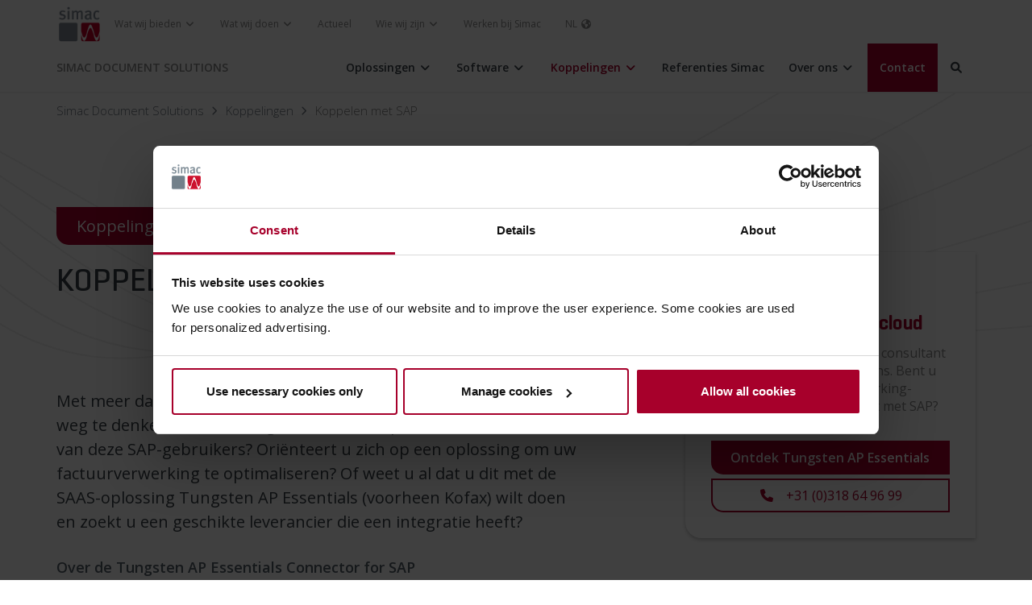

--- FILE ---
content_type: text/html; charset=UTF-8
request_url: https://www.simac.com/nl/simac-document-solutions/koppelingen/koppelen-met-sap
body_size: 18237
content:
<!DOCTYPE html>
<!--[if lt IE 7]>
<html class="no-js lt-ie9 lt-ie8 lt-ie7" lang="nl"> <![endif]-->
<!--[if IE 7]>
<html class="no-js lt-ie9 lt-ie8" lang="nl">        <![endif]-->
<!--[if IE 8]>
<html class="no-js lt-ie9" lang="nl">               <![endif]-->
<!--[if gt IE 8]><!-->
<html class="no-js" lang="nl">                  <!--<![endif]-->
<head>
    <meta charset="utf-8">
    <meta http-equiv="X-UA-Compatible" content="IE=edge,chrome=1">
    <meta name="viewport" content="width=device-width, initial-scale=1">

    
                
    <link rel="canonical" href="https://www.simac.com/nl/simac-document-solutions/koppelingen/koppelen-met-sap">

                                            
                                    
                    <link rel="alternate" href="https://www.simac.com/nl/simac-document-solutions/koppelingen/koppelen-met-sap" hreflang="nl">

                                                                                                                                
                                    
                    <link rel="alternate" href="https://www.simac.com/nl/simac-document-solutions/koppelingen/koppelen-met-sap" hreflang="x-default">
            
    <title>Simac software koppelt met ERP-systeem SAP</title>
            <!-- SEO -->
    <meta name="description" content="U werkt met ERP-systeem SAP en u zoekt software om uw factuurherkenning te automatiseren of factuurverwerking te digitaliseren? Simac Document Solutions koppelt uw ERP SAP aan Tungsten AP Essentials, laagdrempelige SAAS-software voor factuurverwerking.">
    <meta name="robots" content="all">

<!-- Open Graph -->
    <meta property="og:title" content="Simac software koppelt met ERP-systeem SAP">
<meta property="og:site_name" content="Simac">
    


            
    
                    <!-- Google Tag Manager -->
        <script>(function (w, d, s, l, i) {
                w[l] = w[l] || [];
                w[l].push({
                    'gtm.start':
                        new Date().getTime(), event: 'gtm.js'
                });
                var f = d.getElementsByTagName(s)[0],
                    j = d.createElement(s), dl = l != 'dataLayer' ? '&l=' + l : '';
                j.async = true;
                j.src =
                    'https://www.googletagmanager.com/gtm.js?id=' + i + dl;
                f.parentNode.insertBefore(j, f);
            })(window, document, 'script', 'dataLayer', 'GTM-NDXW9K3');</script>
        <!-- End Google Tag Manager -->
    
    
                    
                
        
                            
                    
                                                                                                                <!-- Google Tag Manager -->
        <script>(function (w, d, s, l, i) {
                w[l] = w[l] || [];
                w[l].push({
                    'gtm.start':
                        new Date().getTime(), event: 'gtm.js'
                });
                var f = d.getElementsByTagName(s)[0],
                    j = d.createElement(s), dl = l != 'dataLayer' ? '&l=' + l : '';
                j.async = true;
                j.src =
                    'https://www.googletagmanager.com/gtm.js?id=' + i + dl;
                f.parentNode.insertBefore(j, f);
            })(window, document, 'script', 'dataLayer', 'GTM-W5KK74R');</script>
        <!-- End Google Tag Manager -->
    
                                        
    

    <link rel="apple-touch-icon-precomposed" sizes="57x57" href="/frontend/img/favicons/apple-touch-icon-57x57.png" />
<link rel="apple-touch-icon-precomposed" sizes="114x114" href="/frontend/img/favicons/apple-touch-icon-114x114.png" />
<link rel="apple-touch-icon-precomposed" sizes="72x72" href="/frontend/img/favicons/apple-touch-icon-72x72.png" />
<link rel="apple-touch-icon-precomposed" sizes="144x144" href="/frontend/img/favicons/apple-touch-icon-144x144.png" />
<link rel="apple-touch-icon-precomposed" sizes="60x60" href="/frontend/img/favicons/apple-touch-icon-60x60.png" />
<link rel="apple-touch-icon-precomposed" sizes="120x120" href="/frontend/img/favicons/apple-touch-icon-120x120.png" />
<link rel="apple-touch-icon-precomposed" sizes="76x76" href="/frontend/img/favicons/apple-touch-icon-76x76.png" />
<link rel="apple-touch-icon-precomposed" sizes="152x152" href="/frontend/img/favicons/apple-touch-icon-152x152.png" />
<link rel="icon" type="image/png" href="/frontend/img/favicons/favicon-196x196.png" sizes="196x196" />
<link rel="icon" type="image/png" href="/frontend/img/favicons/favicon-96x96.png" sizes="96x96" />
<link rel="icon" type="image/png" href="/frontend/img/favicons/favicon-32x32.png" sizes="32x32" />
<link rel="icon" type="image/png" href="/frontend/img/favicons/favicon-16x16.png" sizes="16x16" />
<link rel="icon" type="image/png" href="/frontend/img/favicons/favicon-128.png" sizes="128x128" />
<meta name="application-name" content="&nbsp;"/>
<meta name="msapplication-TileColor" content="#FFFFFF" />
<meta name="msapplication-TileImage" content="/frontend/img/favicons/mstile-144x144.png" />
<meta name="msapplication-square70x70logo" content="/frontend/img/favicons/mstile-70x70.png" />
<meta name="msapplication-square150x150logo" content="/frontend/img/favicons/mstile-150x150.png" />
<meta name="msapplication-wide310x150logo" content="/frontend/img/favicons/mstile-310x150.png" />
<meta name="msapplication-square310x310logo" content="/frontend/img/favicons/mstile-310x310.png" />

        <link rel="preconnect" href="//fonts.googleapis.com">
    <link rel="preconnect" href="//fonts.gstatic.com" crossorigin>
    <link rel="preload" href="//fonts.googleapis.com/css2?family=Open+Sans:ital,wght@0,300;0,400;0,600;0,700;1,300&display=swap" as="style">
    <link rel="stylesheet" href="//fonts.googleapis.com/css2?family=Open+Sans:ital,wght@0,300;0,400;0,600;0,700;1,300&display=swap">

    <link rel="preload" as="font" href="/frontend/fonts/36D166_0_0.eot" crossorigin>
    <link rel="preload" as="font" href="/frontend/fonts/36D166_0_0.woff2" crossorigin>
    <link rel="preload" as="font" href="/frontend/fonts/36D166_0_0.woff" crossorigin>
    <link rel="preload" as="font" href="/frontend/fonts/36D166_0_0.ttf" crossorigin>

            <script src="https://maps.google.com/maps/api/js?key=AIzaSyB3KdBS_PIJSTdWqqWD539PH7KPKrWfYpQ"></script>
    
    <!-- css -->
    	<link rel="preload" as="style" href="/frontend/css/style.min.css"/>
	<link rel="stylesheet" href="/frontend/css/style.min.css" type="text/css"/>
    <!-- js -->
    <script src="/bundles/fosjsrouting/js/router.js"></script>
<script src="/js/fos_js_routes.js?callback=fos.Router.setData"></script>

<script src="https://cdn.jsdelivr.net/npm/@tarekraafat/autocomplete.js@10.2.7/dist/autoComplete.min.js"></script>
</head>

                                                                                                                                                                                                                                                                                                                                                                                                                                                                                                                                                                                                                                                                                                                                                                                                                                                                                                                                                                                                                                                                                                                                                                                                                                                                                            
    
    

            

    


<body class="padding-top-lg" id="bodycontent" >
    


    
            <noscript>
            <iframe src="https://www.googletagmanager.com/ns.html?id=GTM-NDXW9K3"
                    height="0" width="0" style="display:none;visibility:hidden"></iframe>
        </noscript>
    

                    <header class="main-header main-header--company">
	<div class="container">
				<button type="button" class="main-header-mobile-toggle main-header-mobile-toggle--js">
			<i class="fa fa-fw fa-bars closed"></i>
			<i class="fa fa-fw fa-times open"></i>
		</button>

							<div class="main-header-logo hidden-lg">
				<a class="main-header-logo__link" href="/nl">
					<img class="main-header-logo__img lazyload" loading="lazy"
					     data-src="/frontend/img/simac-logo.png" alt="Simac">
				</a>
			</div>
		
							<div class="main-header-content">
				<div class="main-header-content__top">
																<div class="main-header-logo visible-lg">
							<a class="main-header-logo__link" href="/nl">
								<img class="main-header-logo__img lazyload" loading="lazy"
								     data-src="/frontend/img/simac-logo.png" alt="Simac">
							</a>
						</div>
					
					<div class="top-nav">
						    <ul class="top-nav-l1__list list-unstyled">
                                                                                                                                                                                                                                                                                                                                                                                                                                                                                                                                                                                                                                                                                                                                                                                                                                                
                                                                
                                                                
            <li class="top-nav-l1__item top-nav-l1__item--has-children">
                <a data-nav-target="wat-wij-bieden" class="top-nav-l1__item-link" href="/itnl" title="Wat wij bieden">
                    Wat wij bieden

                     <i class="fa fa-fw fa-angle-down"></i>                </a>

                                    <div class="top-nav-l2__wrapper">
                        <ul class="top-nav-l2__list list-unstyled">
                                                            
                                                                                                                                                                                                                                                                                                                                                                                                                                                                                                                                                                                                                                                                                                                                                                                                                                                                                                                                                                                                                                                                                                                                                                                                                                                                                                                                                                            
                                                                                                                                                                                        
                                                                                                                                                                                                                            <li class="top-nav-l2__item">
                                        <a href="/nl/itnl/wat-wij-bieden/simac-your-space" class="top-nav-l2__item-link" title="Digital Workplace" >
                                                                                        Digital Workplace
                                                                                    </a>

                                                                            </li>
                                                                                            
                                                                                                                                                                                                                                                                                                                                                                                                                                                                                                                                                                                                                                                                                                                                                                                                                                                                                                                                                                                                                                                                                                                                                                                                                                                                                                                                                                            
                                                                                                                                                                                        
                                                                                                                                                                                                                            <li class="top-nav-l2__item">
                                        <a href="/nl/itnl/wat-wij-bieden/connectivity" class="top-nav-l2__item-link" title="Connectivity" >
                                                                                        Connectivity
                                                                                    </a>

                                                                            </li>
                                                                                            
                                                                                                                                                                                                                                                                                                                                                                                                                                                                                                                                                                                                                                                                                                                                                                                                                                                                                                                                                                                                                                                                                                                                                                                                                                                                                                                                                                            
                                                                                                                                                                                        
                                                                                                                                                                                                                            <li class="top-nav-l2__item">
                                        <a href="/nl/itnl/wat-wij-bieden/security" class="top-nav-l2__item-link" title="Security" >
                                                                                        Security
                                                                                    </a>

                                                                            </li>
                                                                                            
                                                                                                                                                                                                                                                                                                                                                                                                                                                                                                                                                                                                                                                                                                                                                                                                                                                                                                                                                                                                                                                                                                                                                                                                                                                                                                                                                                            
                                                                                                                                                                                        
                                                                                                                                                                                                                            <li class="top-nav-l2__item">
                                        <a href="/nl/itnl/wat-wij-bieden/multicloud-services" class="top-nav-l2__item-link" title="Multicloud Services" >
                                                                                        Multicloud Services
                                                                                    </a>

                                                                            </li>
                                                                                            
                                                                                                                                                                                                                                                                                                                                                                                                                                                                                                                                                                                                                                                                                                                                                                                                                                                                                                                                                                                                                                                                                                                                                                                                                                                                                                                                                                            
                                                                                                                                                                                        
                                                                                                                                                                                                                            <li class="top-nav-l2__item">
                                        <a href="/nl/itnl/wat-wij-bieden/business-applications" class="top-nav-l2__item-link" title="Business Applications" >
                                                                                        Business Applications
                                                                                    </a>

                                                                            </li>
                                                                                            
                                                                                                                                                                                                                                                                                                                                                                                                                                                                                                                                                                                                                                                                                                                                                                                                                                                                                                                                                                                                                                                                                                                                                                                                                                                                                                                                                                            
                                                                                                                                                                                        
                                                                                                                                                                                                                            <li class="top-nav-l2__item">
                                        <a href="/nl/itnl/wat-wij-bieden/simac-support-services" class="top-nav-l2__item-link" title="Support Services" >
                                                                                        Support Services
                                                                                    </a>

                                                                            </li>
                                                                                            
                                                                                                                                                                                                                                                                                                                                                                                                                                                                                                                                                                                                                                                                                                                                                                                                                                                                                                                                                                                                                                                                                                                                                                                                                                                                                                                                                                            
                                                                                                                                                                                        
                                                                                                                                                                                                                            <li class="top-nav-l2__item">
                                        <a href="/nl/access-solutions" class="top-nav-l2__item-link" title="Access Control" >
                                                                                        Access Control
                                                                                    </a>

                                                                            </li>
                                                                                            
                                                                                                                                                                                                                                                                                                                                                                                                                                                                                                                                                                                                                                                                                                                                                                                                                                                                                                                                                                                                                                                                                                                                                                                                                                                                                                                                                                            
                                                                                                                                                                                        
                                                                                                                                                                                                                            <li class="top-nav-l2__item">
                                        <a href="/nl/simac-document-solutions/blog/een-stap-voorwaarts-met-simac-cloud-services" class="top-nav-l2__item-link" title="Document automation" >
                                                                                        Document automation
                                                                                    </a>

                                                                            </li>
                                                                                            
                                                                                                                                                                                                                                                                                                                                                                                                                                                                                                                                                                                                                                                                                                                                                                                                                                                                                                                                                                                                                                                                                                                                                                                                                                                                                                                                                                            
                                                                                                                                                                                        
                                                                                                                                                                                                                            <li class="top-nav-l2__item">
                                        <a href="/nl/itnl/wat-wij-bieden/smart-building" class="top-nav-l2__item-link" title="Smart Building" >
                                                                                        Smart Building
                                                                                    </a>

                                                                            </li>
                                                                                                                                                                                                                                                                                                                                                                                                                                                                                                                        </ul>
                    </div>
                            </li>
                                                                                                                                                                                                                                                                                                                                                                                                                                                                                                                                                                                                                        
                                    
                                                                
            <li class="top-nav-l1__item top-nav-l1__item--has-children">
                <a data-nav-target="wat-wij-doen" class="top-nav-l1__item-link" title="Wat wij doen">
                    Wat wij doen

                     <i class="fa fa-fw fa-angle-down"></i>                </a>

                                    <div class="top-nav-l2__wrapper">
                        <ul class="top-nav-l2__list list-unstyled">
                                                                                                                                                                                                                                                                                                                                                                                                                                                                                                                                                                                                                        
                                                                                                                                                                                                                                                                                                                                                                                                                                                                                                                                                                                                                                                                                                                                                                                                                                                                                                                                                                                                                                                                                                                                                                                                                                                                                                                                                                            
                                                                                                                                                                                        
                                                                                                                                                                                                                            <li class="top-nav-l2__item">
                                        <a href="/nl/itnl/wat-wij-doen/retail" class="top-nav-l2__item-link" title="Retail" >
                                                                                        Retail
                                                                                    </a>

                                                                            </li>
                                                                                            
                                                                                                                                                                                                                                                                                                                                                                                                                                                                                                                                                                                                                                                                                                                                                                                                                                                                                                                                                                                                                                                                                                                                                                                                                                                                                                                                                                            
                                                                                                                                                                                        
                                                                                                                                                                                                                            <li class="top-nav-l2__item">
                                        <a href="/nl/itnl/wat-wij-doen/healthcare" class="top-nav-l2__item-link" title="Healthcare" >
                                                                                        Healthcare
                                                                                    </a>

                                                                            </li>
                                                                                            
                                                                                                                                                                                                                                                                                                                                                                                                                                                                                                                                                                                                                                                                                                                                                                                                                                                                                                                                                                                                                                                                                                                                                                                                                                                                                                                                                                            
                                                                                                                                                                                        
                                                                                                                                                                                                                            <li class="top-nav-l2__item">
                                        <a href="/nl/itnl/wat-wij-doen/industry" class="top-nav-l2__item-link" title="Industry" >
                                                                                        Industry
                                                                                    </a>

                                                                            </li>
                                                                                                                                                                                                                                                                                                                                    </ul>
                    </div>
                            </li>
                                                                                                                                                                                                                                                                                                                                                                                                                                                                                                            
                                                                
                                                                
            <li class="top-nav-l1__item">
                <a data-nav-target="actueel" class="top-nav-l1__item-link" href="/nl/actueel" title="Actueel">
                    Actueel

                                    </a>

                            </li>
                                                                                                                                                                                                                                                                                                                                                                                                                                                                                                                                                                                                                                                            
                                                                
                                                                
            <li class="top-nav-l1__item top-nav-l1__item--has-children">
                <a data-nav-target="" class="top-nav-l1__item-link" href="/nl/wie-wij-zijn" title="Wie wij zijn">
                    Wie wij zijn

                     <i class="fa fa-fw fa-angle-down"></i>                </a>

                                    <div class="top-nav-l2__wrapper">
                        <ul class="top-nav-l2__list list-unstyled">
                                                                                                                                                                                                                                                                                                                                                                                                                                                                                                                                                                                                                                                                                                                                                                                                            
                                                                                                                                                                                                                                                                                                                                                                                                                                                                                                                                                                                                                                                                                                                                                                                                                                                                                                                                                                                                                                                                                                                                                                                                                                                                                                                                                                            
                                                                                                                                                                                        
                                                                                                                                                                                                                            <li class="top-nav-l2__item">
                                        <a href="/nl/wie-wij-zijn/het-familieverhaal" class="top-nav-l2__item-link" title="Het familieverhaal" >
                                                                                        Het familieverhaal
                                                                                    </a>

                                                                            </li>
                                                                                            
                                                                                                                                                                                                                                                                                                                                                                                                                                                                                                                                                                                                                                                                                                                                                                                                                                                                                                                                                                                                                                                                                                                                                                                                                                                                                                                                                                            
                                                                                                                                                                                        
                                                                                                                                                                                                                            <li class="top-nav-l2__item">
                                        <a href="/nl/wie-wij-zijn/duurzaamheid-esg" class="top-nav-l2__item-link" title="Duurzaamheid &amp; ESG" >
                                                                                        Duurzaamheid &amp; ESG
                                                                                    </a>

                                                                            </li>
                                                                                            
                                                                                                                                                                                                                                                                                                                                                                                                                                                                                                                                                                                                                                                                                                                                                                                                                                                                                                                                                                                                                                                                                                                                                                                                                                                                                                                                                                            
                                                                                                                                                                                        
                                                                                                                                                                                                                            <li class="top-nav-l2__item">
                                        <a href="/nl/wie-wij-zijn/certificeringen" class="top-nav-l2__item-link" title="Certificeringen" >
                                                                                        Certificeringen
                                                                                    </a>

                                                                            </li>
                                                                                            
                                                                                                                                                                                                                                                                                                                                                                                                                                                                                                                                                                                                                                                                                                                                                                                                                                                                                                                                                                                                                                                                                                                                                                                                                                                                                                                                                                            
                                                                                                                                                                                        
                                                                                                                                                                                                                            <li class="top-nav-l2__item">
                                        <a href="/nl/wie-wij-zijn/structuur-jaarverslagen" class="top-nav-l2__item-link" title="Structuur &amp; Jaarverslagen" >
                                                                                        Structuur &amp; Jaarverslagen
                                                                                    </a>

                                                                            </li>
                                                                                    </ul>
                    </div>
                            </li>
                                                                                                                                                                                                                                                                                                                                                                                                                                                                                                            
                                                                
                                                                
            <li class="top-nav-l1__item">
                <a data-nav-target="werken-bij-simac" class="top-nav-l1__item-link" href="https://werkenbij.simac.com/" title="Werken bij Simac">
                    Werken bij Simac

                                    </a>

                            </li>
            </ul>
						
    <ul class="top-nav-l1__list list-unstyled language-switch">
        <li class="top-nav-l1__item top-nav-l1__item--has-children">
            <a class="top-nav-l1__item-link" href="#">
                NL <i class="fa fa-fw fa-globe"></i>
            </a>

                        
                                                                            
                                                                                            
            <div class="top-nav-l2__wrapper language-switch__no-page-translation">
                <ul class="top-nav-l2__list list-unstyled">
                                                                    <p class="language-switch__no-page-translation-title">No English translation of this page exists</p>
                        <a class="page-cta__button btn btn-red btn-block"
                           href="/en/">
                            EN Home
                        </a>
                                    </ul>
            </div>
        </li>
    </ul>
					</div>
				</div>
				<div class="main-header-content__main">
																<div class="main-header-logo--scrolled">
							<a class="main-header-logo__link" href="/nl">
								<img class="main-header-logo__img lazyload" loading="lazy"
								     data-src="/frontend/img/simac-logo.png" alt="Simac">
							</a>
						</div>
					
					<div class="main-nav">
    <ul class="main-nav-l1__list list-unstyled">
                                        <li class="main-nav-l1__item main-nav-l1__item--title">
                <a class="main-nav-l1__item-link main-nav-l1__item-link--title" href="/nl/simac-document-solutions">
                    Simac Document Solutions
                </a>
            </li>
                                                                                                                                                                                                                                                                                                    
                                                                                                            
                                                                                                                                                                                                                                                                    
                                                                                                            
                                                                                                                                                                                                                                                                    
                                                                                                            
                                                                                                                                                                                                                                                                                                                                                                                                                                
                                                                                                                                                
                                                                                                            
                                                                                                                                                                                                        
                                                
                        <li class="main-nav-l1__item main-nav-l1__item--has-children">
                            <a class="main-nav-l1__item-link" href="/nl/simac-document-solutions/oplossingen">
                                Oplossingen

                                                                    <i class="fa fa-fw fa-angle-down"></i>
                                                            </a>

                                                        <div class="main-nav-l2__wrapper">
                                <div class="container">
                                    <div class="row">
                                                                                                                                                                                                                                                                                                                                                                                                                                                                                                                                                                                                                                                                                                                                                                                                                                                                                                                                                                                                                                                                                                                                                                                                                                                                                                                                                                                                                                                                                                                                                                                                                                                                                                                                                                                                                                                                                                                        
                                                                                                                        
                                        <div class="col-xs-3">
                                                                                                                                                                                                                                                                                                                                                                                                                                                                                                                                                        
                                                                                                                                                                                    
                                                                                                                                                                                                                                                                                                                                                                                                                                                                    
                                                                                                                                                                                    
                                                                                                                                                                                                                                                                                                                                                                                                                                                                    
                                                                                                                                                                                    
                                                                                                                                                                                                                                                                                                                                                                                                                                                                    
                                                                                                                                                                                                                                                                        
                                                                                                                                                                                    
                                                                                                                                                                                                                                                                                                                                                                                                                                                                    
                                                                                                                                                                                                                                                                        
                                                                                                                                                                                                                                                                        
                                                                                                                                                                                    
                                                                                                                                                                                                                                                                                                                                                                                                                                                                    
                                                                                                                                                                                    
                                                                                                                                                                                                                                                                                                                                                                                                                                                                    
                                                                                                                                                                                    
                                                                                                                                                                                                                                                                                                                                                                                                                                                                    
                                                                                                                                                                                    
                                                                                                                                                                                                                                                                                                                                                        
                                                <ul class="main-nav-l2__list list-unstyled">
                                                    <li class="main-nav-l2__item">
                                                        <a class="main-nav-l2__item-link" href="/nl/simac-document-solutions/oplossingen/purchase-to-pay">
                                                            Purchase-to-Pay
                                                        </a>

                                                                                                                    <ul class="main-nav-l3__list list-unstyled">
                                                                                                                                                                                                                                                                                                                                                                                                                                                                                                                                                                                    <li class="main-nav-l3__item">
                                                                                    <a class="main-nav-l3__item-link" href="/nl/simac-document-solutions/oplossingen/purchase-to-pay/factuurherkenning">
                                                                                    Factuurherkenning
                                                                                    </a>
                                                                                </li>
                                                                                                                                                                                                                                                                                                                                                                                                                                                                                                                                                                                                                                                                                                                                            <li class="main-nav-l3__item">
                                                                                    <a class="main-nav-l3__item-link" href="/nl/simac-document-solutions/oplossingen/purchase-to-pay/ordermatching">
                                                                                    Ordermatching
                                                                                    </a>
                                                                                </li>
                                                                                                                                                                                                                                                                                                                                                                                                                                                                                                                                                                                                                                                                                                                                            <li class="main-nav-l3__item">
                                                                                    <a class="main-nav-l3__item-link" href="/nl/simac-document-solutions/oplossingen/purchase-to-pay/contractmanagement">
                                                                                    Contract Management
                                                                                    </a>
                                                                                </li>
                                                                                                                                                                                                                                                                                                                                                                                                                                                                                                                                                                                                                                                                                                                                            <li class="main-nav-l3__item">
                                                                                    <a class="main-nav-l3__item-link" href="/nl/simac-document-solutions/oplossingen/purchase-to-pay/buyer-module">
                                                                                    Buyer Module voor uw bedrijfsinkopen
                                                                                    </a>
                                                                                </li>
                                                                                                                                                                                                                                                                                                                                                                                                                                                                                                                                                                                                                                                                                                                                            <li class="main-nav-l3__item">
                                                                                    <a class="main-nav-l3__item-link" href="/nl/simac-document-solutions/oplossingen/purchase-to-pay/budget-module">
                                                                                    Budget Module
                                                                                    </a>
                                                                                </li>
                                                                                                                                                                                                                                                                                                                                                                                                                                                                                                                                                                                                                                                                                                                                            <li class="main-nav-l3__item">
                                                                                    <a class="main-nav-l3__item-link" href="/nl/simac-document-solutions/oplossingen/purchase-to-pay/documents">
                                                                                    Documents
                                                                                    </a>
                                                                                </li>
                                                                                                                                                                                                                                                                                                                                                                                                                                                                                                                                                                                                                                                                                                                                            <li class="main-nav-l3__item">
                                                                                    <a class="main-nav-l3__item-link" href="/nl/simac-document-solutions/oplossingen/purchase-to-pay/de-expense-management">
                                                                                    Expense Management
                                                                                    </a>
                                                                                </li>
                                                                                                                                                                                                                                                                                                                                                                                                                                                                                                                                                                                                                                                                                                                                            <li class="main-nav-l3__item">
                                                                                    <a class="main-nav-l3__item-link" href="/nl/simac-document-solutions/oplossingen/purchase-to-pay/wat-kost-purchase-to-pay">
                                                                                    Wat kost Purchase-to-Pay?
                                                                                    </a>
                                                                                </li>
                                                                                                                                                                                                                                                                                                                                                    </ul>
                                                                                                            </li>
                                                </ul>

                                                                                                                                                                                                                                                                                                                                                        </div>
                                        <div class="col-xs-3">
                                                                                                                                                                                                                                                                                                                                                                                                                                                        
                                                                                                                                                                                    
                                                                                                                                                                                                                                                                                                                                                                                                                                                                    
                                                                                                                                                                                    
                                                                                                                                                                                                                                                                                                                                                        
                                                <ul class="main-nav-l2__list list-unstyled">
                                                    <li class="main-nav-l2__item">
                                                        <a class="main-nav-l2__item-link" href="/nl/simac-document-solutions/oplossingen/e-invoicing">
                                                            E-invoicing
                                                        </a>

                                                                                                                    <ul class="main-nav-l3__list list-unstyled">
                                                                                                                                                                                                                                                                                                                                                                                                                                                                                                                                                                                    <li class="main-nav-l3__item">
                                                                                    <a class="main-nav-l3__item-link" href="/nl/simac-document-solutions/oplossingen/e-invoicing/e-facturatie-via-peppol">
                                                                                    E-facturatie via Peppol
                                                                                    </a>
                                                                                </li>
                                                                                                                                                                                                                                                                                                                                                                                                                                                                                                                                                                                                                                                                                                                                            <li class="main-nav-l3__item">
                                                                                    <a class="main-nav-l3__item-link" href="/nl/simac-document-solutions/oplossingen/e-invoicing/e-invoicing-platform">
                                                                                    Platform elektronisch factureren
                                                                                    </a>
                                                                                </li>
                                                                                                                                                                                                                                                                                                                                                    </ul>
                                                                                                            </li>
                                                </ul>

                                                                                                                                                                                                                                                                                                                                                        </div>
                                        <div class="col-xs-3">
                                                                                                                                                                                                                                                                                                                                                                                                                                                        
                                                                                                                                                                                    
                                                                                                                                                                                                                                                                                                                                                                                                                                                                    
                                                                                                                                                                                    
                                                                                                                                                                                                                                                                                                                                                                                                                                                                    
                                                                                                                                                                                    
                                                                                                                                                                                                                                                                                                                                                                                                                                                                    
                                                                                                                                                                                    
                                                                                                                                                                                                                                                                                                                                                        
                                                <ul class="main-nav-l2__list list-unstyled">
                                                    <li class="main-nav-l2__item">
                                                        <a class="main-nav-l2__item-link" href="/nl/simac-document-solutions/oplossingen/accounts-payable">
                                                            Accounts Payable
                                                        </a>

                                                                                                                    <ul class="main-nav-l3__list list-unstyled">
                                                                                                                                                                                                                                                                                                                                                                                                                                                                                                                                                                                    <li class="main-nav-l3__item">
                                                                                    <a class="main-nav-l3__item-link" href="/nl/simac-document-solutions/oplossingen/accounts-payable/capture">
                                                                                    Capture
                                                                                    </a>
                                                                                </li>
                                                                                                                                                                                                                                                                                                                                                                                                                                                                                                                                                                                                                                                                                                                                            <li class="main-nav-l3__item">
                                                                                    <a class="main-nav-l3__item-link" href="/nl/simac-document-solutions/oplossingen/accounts-payable/line-items">
                                                                                    Line-items
                                                                                    </a>
                                                                                </li>
                                                                                                                                                                                                                                                                                                                                                                                                                                                                                                                                                                                                                                                                                                                                            <li class="main-nav-l3__item">
                                                                                    <a class="main-nav-l3__item-link" href="/nl/simac-document-solutions/oplossingen/accounts-payable/workflow">
                                                                                    Workflow
                                                                                    </a>
                                                                                </li>
                                                                                                                                                                                                                                                                                                                                                                                                                                                                                                                                                                                                                                                                                                                                            <li class="main-nav-l3__item">
                                                                                    <a class="main-nav-l3__item-link" href="/nl/simac-document-solutions/oplossingen/accounts-payable/digitaal-archief">
                                                                                    Digitaal Archief
                                                                                    </a>
                                                                                </li>
                                                                                                                                                                                                                                                                                                                                                    </ul>
                                                                                                            </li>
                                                </ul>

                                                                                                                                                                                                                                                                                                                                                        </div>
                                        <div class="col-xs-3">
                                                                                                                                                                                                                                                                                                                                                                                                                                                        
                                                                                                                                                                                    
                                                                                                                                                                                                                                                                                                                                                                                                                                                                    
                                                                                                                                                                                    
                                                                                                                                                                                                                                                                                                                                                        
                                                <ul class="main-nav-l2__list list-unstyled">
                                                    <li class="main-nav-l2__item">
                                                        <a class="main-nav-l2__item-link" href="/nl/simac-document-solutions/oplossingen/order-to-cash-orders">
                                                            Order-to-Cash
                                                        </a>

                                                                                                                    <ul class="main-nav-l3__list list-unstyled">
                                                                                                                                                                                                                                                                                                                                                                                                                                                                                                                                                                                    <li class="main-nav-l3__item">
                                                                                    <a class="main-nav-l3__item-link" href="/nl/simac-document-solutions/oplossingen/order-to-cash-orders/sales-order-automatisering">
                                                                                    Salesorder automatisering
                                                                                    </a>
                                                                                </li>
                                                                                                                                                                                                                                                                                                                                                                                                                                                                                                                                                                                                                                                                                                                                            <li class="main-nav-l3__item">
                                                                                    <a class="main-nav-l3__item-link" href="/nl/simac-document-solutions/oplossingen/order-to-cash-orders/order-to-cash-facturen">
                                                                                    Order2Cash voor facturen
                                                                                    </a>
                                                                                </li>
                                                                                                                                                                                                                                                                                                                                                    </ul>
                                                                                                            </li>
                                                </ul>

                                                                                                                                                                                    </div>
                                    </div>
                                </div>
                            </div>
                                                    </li>

                                                                                                                                                                                                                                                                                                            
                                                                                                            
                                                                                                                                                                                                                                                                    
                                                                                                            
                                                                                                                                                                                                                                                                                                                                                                            
                                                                                                                                                                                                                                                        
                                                                                                                                                
                                                                                                                                                
                                                                                                            
                                                                                                                                                                                                        
                                                
                        <li class="main-nav-l1__item main-nav-l1__item--has-children">
                            <a class="main-nav-l1__item-link" href="/nl/simac-document-solutions/software-simac-document-solutions">
                                Software

                                                                    <i class="fa fa-fw fa-angle-down"></i>
                                                            </a>

                                                        <div class="main-nav-l2__wrapper">
                                <div class="container">
                                    <div class="row">
                                                                                                                                                                                                                                                                                                                                                                                                                                                                                                                                                                                                                                                                                                                                                                                                                                                                                                                                                                                                                                                                                                                                                                                                                                                                                                                                                                                                                                                                        
                                                                                                                        
                                        <div class="col-xs-3">
                                                                                                                                                                                                                                                                                                                                        
                                                <ul class="main-nav-l2__list list-unstyled">
                                                    <li class="main-nav-l2__item">
                                                        <a class="main-nav-l2__item-link" href="/nl/simac-document-solutions/software-simac-document-solutions/tungsten-invoice-agilitytm">
                                                            Tungsten Invoice Agility™
                                                        </a>

                                                                                                            </li>
                                                </ul>

                                                                                                                                                                                                                                                                                                                                                        </div>
                                        <div class="col-xs-3">
                                                                                                                                                                                                                                                                                                                                                                                                                                                        
                                                                                                                                                                                    
                                                                                                                                                                                                                                                                                                                                                                                                                                                                    
                                                                                                                                                                                    
                                                                                                                                                                                                                                                                                                                                                                                                                                                                    
                                                                                                                                                            
                                                <ul class="main-nav-l2__list list-unstyled">
                                                    <li class="main-nav-l2__item">
                                                        <a class="main-nav-l2__item-link" href="/nl/simac-document-solutions/software-simac-document-solutions/tungsten-ap-essentials-ap">
                                                            Tungsten AP Essentials (AP)
                                                        </a>

                                                                                                                    <ul class="main-nav-l3__list list-unstyled">
                                                                                                                                                                                                                                                                                                                                                                                                                                                                                                                                                                                    <li class="main-nav-l3__item">
                                                                                    <a class="main-nav-l3__item-link" href="/nl/simac-document-solutions/software-simac-document-solutions/tungsten-ap-essentials-ap/wat-kost-tungsten-ap-essentials">
                                                                                    Wat kost Tungsten AP Essentials?
                                                                                    </a>
                                                                                </li>
                                                                                                                                                                                                                                                                                                                                                                                                                                                                                                                                                                                                                                                                                                                                            <li class="main-nav-l3__item">
                                                                                    <a class="main-nav-l3__item-link" href="/nl/simac-document-solutions/software-simac-document-solutions/tungsten-ap-essentials-ap/erp-integraties-tungsten-ap-essentials">
                                                                                    ERP integraties Tungsten AP Essentials
                                                                                    </a>
                                                                                </li>
                                                                                                                                                                                                                                                                                                                                                    </ul>
                                                                                                            </li>
                                                </ul>

                                                                                                                                                                                                                                                                                                                                                        </div>
                                        <div class="col-xs-3">
                                                                                                                                                                                                                                                                                                                                                                                                                                                        
                                                                                                                                                                                    
                                                                                                                                                                                                                                                                                                                                                                                                                                                                    
                                                                                                                                                                                    
                                                                                                                                                                                                                                                                                                                                                                                                                                                                    
                                                                                                                                                                                                                                                                        
                                                                                                                                                                                    
                                                                                                                                                                                                                                                                                                                                                                                                                                                                    
                                                                                                                                                                                                                                                                        
                                                                                                                                                            
                                                <ul class="main-nav-l2__list list-unstyled">
                                                    <li class="main-nav-l2__item">
                                                        <a class="main-nav-l2__item-link" href="/nl/simac-document-solutions/software-simac-document-solutions/rillion-p2p">
                                                            Rillion (P2P)
                                                        </a>

                                                                                                                    <ul class="main-nav-l3__list list-unstyled">
                                                                                                                                                                                                                                                                                                                                                                                                                                                                                                                                                                                    <li class="main-nav-l3__item">
                                                                                    <a class="main-nav-l3__item-link" href="/nl/simac-document-solutions/software-simac-document-solutions/rillion-p2p/erp-integraties-rillion">
                                                                                    ERP integraties Rillion
                                                                                    </a>
                                                                                </li>
                                                                                                                                                                                                                                                                                                                                                                                                                                                                                                                                                                                                                                                                                                                                            <li class="main-nav-l3__item">
                                                                                    <a class="main-nav-l3__item-link" href="/nl/simac-document-solutions/software-simac-document-solutions/rillion-p2p/beheertool-voor-rillion-readsoft-gebruikers">
                                                                                    Beheertool voor Rillion &amp; ReadSoft gebruikers
                                                                                    </a>
                                                                                </li>
                                                                                                                                                                                                                                                                                                                                                                                                                                                                                                                                                                                                                                                                                                                                            <li class="main-nav-l3__item">
                                                                                    <a class="main-nav-l3__item-link" href="/nl/simac-document-solutions/software-simac-document-solutions/rillion-p2p/palette-robotic-accounting">
                                                                                    Rillion Robotic Accounting
                                                                                    </a>
                                                                                </li>
                                                                                                                                                                                                                                                                                                                                                    </ul>
                                                                                                            </li>
                                                </ul>

                                                                                                                                                                                                                                                                                                                                                        </div>
                                        <div class="col-xs-3">
                                                                                                                                    </div>
                                    </div>
                                </div>
                            </div>
                                                    </li>

                                                                                                                                                                                                                                                                                                            
                                                                                                                                                
                                                                                                            
                                                                                                                                                                                                                                                                    
                                                                                                            
                                                                                                                                                                                                                                                                    
                                                                                                            
                                                                                                                                                                                                                                                                    
                                                                                                            
                                                                                                                                                                                                                                                                    
                                                                                                            
                                                                                                                                                                                                                                                                    
                                                                                                            
                                                                                                                                                                                                                                                                                                                                                        
                                                                                                            
                                                                                                                                                                                                                                                                    
                                                                                                            
                                                                                                                                                                                                        
                                                
                        <li class="main-nav-l1__item main-nav-l1__item--has-children">
                            <a class="main-nav-l1__item-link main-nav-l1__item-link--active" href="/nl/simac-document-solutions/koppelingen">
                                Koppelingen

                                                                    <i class="fa fa-fw fa-angle-down"></i>
                                                            </a>

                                                        <div class="main-nav-l2__wrapper">
                                <div class="container">
                                    <div class="row">
                                                                                                                                                                                                                                                                                                                                                                                                                                                                                                                                                                                                                                                                                                                                                                                                                                                                                                                                                                                                                                                                                                                                                                                                                                                                                                                                                                                                                                                                                                                                                                                                                                                                                                                                                                                                                                                                                                                                                                                                                                                                                                                                                                                                                                                                                                                                                                                                                                                                                                                                                                                                                                                                                                                                                                                                                                                                                                                                                                                                                                                                                                                                                                                                                                                                                                                                                                                                                                                                                                                                                                                                                                                                                                                        
                                                                                                                        
                                        <div class="col-xs-3">
                                                                                                                                                                                                                                                                                                                                        
                                                <ul class="main-nav-l2__list list-unstyled">
                                                    <li class="main-nav-l2__item">
                                                        <a class="main-nav-l2__item-link" href="/nl/simac-document-solutions/koppelingen/koppelen-met-afas">
                                                            Koppelen met AFAS
                                                        </a>

                                                                                                            </li>
                                                </ul>

                                                                                                                                                                                                                                                                                                                                                                                            
                                                <ul class="main-nav-l2__list list-unstyled">
                                                    <li class="main-nav-l2__item">
                                                        <a class="main-nav-l2__item-link" href="/nl/simac-document-solutions/koppelingen/koppelen-met-exact">
                                                            Koppelen met Exact
                                                        </a>

                                                                                                            </li>
                                                </ul>

                                                                                                                                                                                                                                                                                                                                                        </div>
                                        <div class="col-xs-3">
                                                                                                                                                                                                                                                                                                                                            
                                                <ul class="main-nav-l2__list list-unstyled">
                                                    <li class="main-nav-l2__item">
                                                        <a class="main-nav-l2__item-link" href="/nl/simac-document-solutions/koppelingen/koppelen-met-glovia">
                                                            Koppelen met GLOVIA
                                                        </a>

                                                                                                            </li>
                                                </ul>

                                                                                                                                                                                                                                                                                                                                                                                            
                                                <ul class="main-nav-l2__list list-unstyled">
                                                    <li class="main-nav-l2__item">
                                                        <a class="main-nav-l2__item-link" href="/nl/simac-document-solutions/koppelingen/koppelen-met-microsoft-dynamics">
                                                            Koppelen met Microsoft Dynamics
                                                        </a>

                                                                                                            </li>
                                                </ul>

                                                                                                                                                                                                                                                                                                                                                        </div>
                                        <div class="col-xs-3">
                                                                                                                                                                                                                                                                                                                                            
                                                <ul class="main-nav-l2__list list-unstyled">
                                                    <li class="main-nav-l2__item">
                                                        <a class="main-nav-l2__item-link main-nav-l2__item-link--active" href="/nl/simac-document-solutions/koppelingen/koppelen-met-sap">
                                                            Koppelen met SAP
                                                        </a>

                                                                                                            </li>
                                                </ul>

                                                                                                                                                                                                                                                                                                                                                                                            
                                                <ul class="main-nav-l2__list list-unstyled">
                                                    <li class="main-nav-l2__item">
                                                        <a class="main-nav-l2__item-link" href="/nl/simac-document-solutions/koppelingen/koppelen-met-twinfield">
                                                            Koppelen met Twinfield
                                                        </a>

                                                                                                            </li>
                                                </ul>

                                                                                                                                                                                                                                                                                                                                                        </div>
                                        <div class="col-xs-3">
                                                                                                                                                                                                                                                                                                                                            
                                                <ul class="main-nav-l2__list list-unstyled">
                                                    <li class="main-nav-l2__item">
                                                        <a class="main-nav-l2__item-link" href="/nl/simac-document-solutions/koppelingen/unieke-koppeling-met-dms-eva-en-autoline">
                                                            Koppelen met DMS EVA en Autoline
                                                        </a>

                                                                                                            </li>
                                                </ul>

                                                                                                                                                                                                                                                                                                                                                                                            
                                                <ul class="main-nav-l2__list list-unstyled">
                                                    <li class="main-nav-l2__item">
                                                        <a class="main-nav-l2__item-link" href="/nl/simac-document-solutions/koppelingen/koppelen-met-epicor">
                                                            Koppelen met Epicor
                                                        </a>

                                                                                                            </li>
                                                </ul>

                                                                                                                                                                                    </div>
                                    </div>
                                </div>
                            </div>
                                                    </li>

                                                                                                                                                                                                                                                
                                                
                        <li class="main-nav-l1__item">
                            <a class="main-nav-l1__item-link" href="/nl/simac-document-solutions/referenties-simac">
                                Referenties Simac

                                                            </a>

                                                    </li>

                                                                                                                                                                                                                                                                                                            
                                                                                                                                                                                                    
                                                                                                            
                                                                                                                                                                                                                                                                    
                                                                                                            
                                                                                                                                                                                                                                                                    
                                                                                                            
                                                                                                                                                                                                                                                                    
                                                                                                            
                                                                                                                                                                                                                                                                    
                                                                                                                                                
                                                                                                            
                                                                                                                                                                                                        
                                                
                        <li class="main-nav-l1__item main-nav-l1__item--has-children">
                            <a class="main-nav-l1__item-link" href="/nl/simac-document-solutions/over-ons">
                                Over ons

                                                                    <i class="fa fa-fw fa-angle-down"></i>
                                                            </a>

                                                        <div class="main-nav-l2__wrapper">
                                <div class="container">
                                    <div class="row">
                                                                                                                                                                                                                                                                                                                                                                                                                                                                                                                                                                                                                                                                                                                                                                                                                                                                                                                                                                                                                                                                                                                                                                                                                                                                                                                                                                                                                                                                                                                                                                                                                                                                                                                                                                                                                                                                                                                                                                                                                                                                                                                                                                                                                                                                                                                                                                        
                                                                                                                        
                                        <div class="col-xs-3">
                                                                                                                                                                                                                                                                                                                                                                                                                                                    
                                                                                                                                                                                    
                                                                                                                                                                                                                                                                                                                                                                                                                                                                    
                                                                                                                                                                                    
                                                                                                                                                                                                                                                                                                                                                                                                                                                                    
                                                                                                                                                                                    
                                                                                                                                                                                                                                                                                                                                                        
                                                <ul class="main-nav-l2__list list-unstyled">
                                                    <li class="main-nav-l2__item">
                                                        <a class="main-nav-l2__item-link" href="/nl/simac-document-solutions/over-ons/contact-met-support">
                                                            Contact met Support
                                                        </a>

                                                                                                                    <ul class="main-nav-l3__list list-unstyled">
                                                                                                                                                                                                                                                                                                                                                                                                                                                                                                                                                                                    <li class="main-nav-l3__item">
                                                                                    <a class="main-nav-l3__item-link" href="/nl/simac-document-solutions/over-ons/contact-met-support/tungsten-ap-essentials-support">
                                                                                    Tungsten AP Essentials support
                                                                                    </a>
                                                                                </li>
                                                                                                                                                                                                                                                                                                                                                                                                                                                                                                                                                                                                                                                                                                                                            <li class="main-nav-l3__item">
                                                                                    <a class="main-nav-l3__item-link" href="/nl/simac-document-solutions/over-ons/contact-met-support/rillion-support">
                                                                                    Rillion support
                                                                                    </a>
                                                                                </li>
                                                                                                                                                                                                                                                                                                                                                                                                                                                                                                                                                                                                                                                                                                                                            <li class="main-nav-l3__item">
                                                                                    <a class="main-nav-l3__item-link" href="/nl/simac-document-solutions/over-ons/contact-met-support/gebruikt-u-readsoft-ga-voor-de-beste-support">
                                                                                    Gebruikt u ReadSoft? Ga voor de beste support!
                                                                                    </a>
                                                                                </li>
                                                                                                                                                                                                                                                                                                                                                    </ul>
                                                                                                            </li>
                                                </ul>

                                                                                                                                                                                                                                                                                                                                                                                            
                                                <ul class="main-nav-l2__list list-unstyled">
                                                    <li class="main-nav-l2__item">
                                                        <a class="main-nav-l2__item-link" href="/nl/simac-document-solutions/over-ons/faq">
                                                            FAQ
                                                        </a>

                                                                                                            </li>
                                                </ul>

                                                                                                                                                                                                                                                                                                                                                        </div>
                                        <div class="col-xs-3">
                                                                                                                                                                                                                                                                                                                                                                                                                                                        
                                                                                                                                                                                    
                                                                                                                                                                                                                                                                                                                                                                                                                                                                                                                                                                        
                                                                                                                                                                                    
                                                                                                                                                                                                                                                                                                                                                                                                                                                                    
                                                                                                                                                                                    
                                                                                                                                                                                                                                                                                                                                                        
                                                <ul class="main-nav-l2__list list-unstyled">
                                                    <li class="main-nav-l2__item">
                                                        <a class="main-nav-l2__item-link" href="/nl/simac-document-solutions/over-ons/diensten-van-simac">
                                                            Diensten van Simac
                                                        </a>

                                                                                                                    <ul class="main-nav-l3__list list-unstyled">
                                                                                                                                                                                                                                                                                                                                                                                                                                                                                                                                                                                    <li class="main-nav-l3__item">
                                                                                    <a class="main-nav-l3__item-link" href="/nl/simac-document-solutions/over-ons/diensten-van-simac/simac-in-de-maakindustrie">
                                                                                    Simac in de maakindustrie
                                                                                    </a>
                                                                                </li>
                                                                                                                                                                                                                                                                                                                                                                                                                                                                                                                                                                                                                                                                                                                                            <li class="main-nav-l3__item">
                                                                                    <a class="main-nav-l3__item-link" href="/nl/simac-document-solutions/over-ons/diensten-van-simac/simac-in-de-automotive">
                                                                                    Simac in de automotive
                                                                                    </a>
                                                                                </li>
                                                                                                                                                                                                                                                                                                                                                                                                                                                                                                                                                                                                                                                                                                                                            <li class="main-nav-l3__item">
                                                                                    <a class="main-nav-l3__item-link" href="/nl/simac-document-solutions/over-ons/diensten-van-simac/simac-in-de-transport-logistiek">
                                                                                    Simac in de transport &amp; logistiek
                                                                                    </a>
                                                                                </li>
                                                                                                                                                                                                                                                                                                                                                    </ul>
                                                                                                            </li>
                                                </ul>

                                                                                                                                                                                                                                                                                                                                                        </div>
                                        <div class="col-xs-3">
                                                                                                                                                                                                                                                                                                                                                                                                                                                        
                                                                                                                                                                                    
                                                                                                                                                                                                                                                                                                                                                                                                                                                                    
                                                                                                                                                                                    
                                                                                                                                                                                                                                                                                                                                                        
                                                <ul class="main-nav-l2__list list-unstyled">
                                                    <li class="main-nav-l2__item">
                                                        <a class="main-nav-l2__item-link" href="/nl/simac-document-solutions/over-ons/werkwijze">
                                                            Werkwijze
                                                        </a>

                                                                                                                    <ul class="main-nav-l3__list list-unstyled">
                                                                                                                                                                                                                                                                                                                                                                                                                                                                                                                                                                                    <li class="main-nav-l3__item">
                                                                                    <a class="main-nav-l3__item-link" href="/nl/simac-document-solutions/over-ons/werkwijze/hoe-implementeren">
                                                                                    Implementatie
                                                                                    </a>
                                                                                </li>
                                                                                                                                                                                                                                                                                                                                                                                                                                                                                                                                                                                                                                                                                                                                            <li class="main-nav-l3__item">
                                                                                    <a class="main-nav-l3__item-link" href="/nl/simac-document-solutions/over-ons/werkwijze/managed-services">
                                                                                    Managed Services
                                                                                    </a>
                                                                                </li>
                                                                                                                                                                                                                                                                                                                                                    </ul>
                                                                                                            </li>
                                                </ul>

                                                                                                                                                                                                                                                                                                                                                        </div>
                                        <div class="col-xs-3">
                                                                                                                                                                                                                                                                                                                                            
                                                <ul class="main-nav-l2__list list-unstyled">
                                                    <li class="main-nav-l2__item">
                                                        <a class="main-nav-l2__item-link" href="/nl/simac-document-solutions/over-ons/simac-adviesformulier">
                                                            Simac adviesformulier
                                                        </a>

                                                                                                            </li>
                                                </ul>

                                                                                                                                                                                    </div>
                                    </div>
                                </div>
                            </div>
                                                    </li>

                                                                                                                                                                                                                                                                                                                                                                
                                                                                    
                                                
                        <li class="main-nav-l1__item">
                            <a class="main-nav-l1__item-link main-nav-l1__item-link--btn" href="/nl/simac-document-solutions/contact">
                                Contact

                                                            </a>

                                                    </li>

                                                                                                        
                            <li class="main-nav-l1__item">
                <button class="main-nav-l1__item-link main-header-search__button main-header-search__button--js">
                    <i class="main-header-search__button-icon main-header-search__button-icon--closed fa fa-fw fa-search"></i>
                    <i class="main-header-search__button-icon main-header-search__button-icon--open fa fa-fw fa-times"></i>
                </button>
            </li>
            </ul>
</div>
				</div>
			</div>
			</div>
</header>
        <div class="mobile-nav">
    <div class="mobile-header-search">
	<div class="container">
		<form method="get" class="mobile-header-search__form" action="/nl/zoeken">
			<input type="text" value="" class="mobile-header-search__form-input form-control" name="query" placeholder="Typ hier uw zoekopdracht">
			<div class="mobile-header-search__form-icon"><i class="fa fa-search"></i></div>
		</form>
	</div>
</div>
    <div class="container">
                     <ul class="mobile-nav-l1__list list-unstyled">
                        <li class="mobile-nav-l1__item mobile-nav-l1__item--title">
            <a class="mobile-nav-l1__item-link mobile-nav-l1__item-link--title" href="/nl/simac-document-solutions">
                Simac Document Solutions
            </a>
        </li>
                                                                                                                                                                                                                                            
                                                                                                
                                                                                                                                                                                                                                    
                                                                                                
                                                                                                                                                                                                                                    
                                                                                                
                                                                                                                                                                                                                                                                                                                                                                        
                                                                                                                            
                                                                                                
                                                                                                                                                                                
                                        
                    <li class="mobile-nav-l1__item mobile-nav-l1__item--has-children">
                        <a class="mobile-nav-l1__item-link" href="/nl/simac-document-solutions/oplossingen">
                            Oplossingen
                        </a>

                        
                            <button class="mobile-nav__item-toggle collapsed" type="button" data-toggle="collapse" data-target="#mobile-nav-oplossingen" aria-expanded="false" aria-controls="mobile-nav-oplossingen">
                                <i class="fa fa-fw fa-angle-down closed"></i>
                                <i class="fa fa-fw fa-angle-up open"></i>
                            </button>

                        <div class="collapse" id="mobile-nav-oplossingen">
                            <ul class="mobile-nav-l2__list list-unstyled">

                                                                                                                                                                                                                                                                                                                                                                                                                                                                                                                                                                                                                                                                        
                                                                                                                                                                                    
                                                                                                                                                                                                                                                                                                                                                                                                                                                                    
                                                                                                                                                                                    
                                                                                                                                                                                                                                                                                                                                                                                                                                                                    
                                                                                                                                                                                    
                                                                                                                                                                                                                                                                                                                                                                                                                                                                    
                                                                                                                                                                                                                                                                        
                                                                                                                                                                                    
                                                                                                                                                                                                                                                                                                                                                                                                                                                                    
                                                                                                                                                                                                                                                                        
                                                                                                                                                                                                                                                                        
                                                                                                                                                                                    
                                                                                                                                                                                                                                                                                                                                                                                                                                                                    
                                                                                                                                                                                    
                                                                                                                                                                                                                                                                                                                                                                                                                                                                    
                                                                                                                                                                                    
                                                                                                                                                                                                                                                                                                                                                                                                                                                                    
                                                                                                                                                                                    
                                                                                                                                                                                                                                                                                                                                                        
                                                <li class="mobile-nav-l2__item">
                                                    <a class="mobile-nav-l2__item-link" href="/nl/simac-document-solutions/oplossingen/purchase-to-pay">
                                                        Purchase-to-Pay
                                                    </a>

                                                    
                                                        <button class="mobile-nav__item-toggle collapsed" type="button" data-toggle="collapse" data-target="#mobile-nav-purchase-to-pay" aria-expanded="false" aria-controls="mobile-nav-purchase-to-pay">
                                                            <i class="fa fa-fw fa-angle-down closed"></i>
                                                            <i class="fa fa-fw fa-angle-up open"></i>
                                                        </button>

                                                        <div class="collapse" id="mobile-nav-purchase-to-pay">
                                                            <ul class="mobile-nav-l3__list list-unstyled">
                                                                                                                                                                                                                                                                                                                                                                                                                                                                                                                                                                                    <li class="mobile-nav-l3__item">
                                                                                    <a class="mobile-nav-l3__item-link" href="/nl/simac-document-solutions/oplossingen/purchase-to-pay/factuurherkenning">
                                                                                        Factuurherkenning
                                                                                    </a>
                                                                                </li>
                                                                                                                                                                                                                                                                                                                                                                                                                                                                                                                                                                                                                                                                                                                                            <li class="mobile-nav-l3__item">
                                                                                    <a class="mobile-nav-l3__item-link" href="/nl/simac-document-solutions/oplossingen/purchase-to-pay/ordermatching">
                                                                                        Ordermatching
                                                                                    </a>
                                                                                </li>
                                                                                                                                                                                                                                                                                                                                                                                                                                                                                                                                                                                                                                                                                                                                            <li class="mobile-nav-l3__item">
                                                                                    <a class="mobile-nav-l3__item-link" href="/nl/simac-document-solutions/oplossingen/purchase-to-pay/contractmanagement">
                                                                                        Contract Management
                                                                                    </a>
                                                                                </li>
                                                                                                                                                                                                                                                                                                                                                                                                                                                                                                                                                                                                                                                                                                                                            <li class="mobile-nav-l3__item">
                                                                                    <a class="mobile-nav-l3__item-link" href="/nl/simac-document-solutions/oplossingen/purchase-to-pay/buyer-module">
                                                                                        Buyer Module voor uw bedrijfsinkopen
                                                                                    </a>
                                                                                </li>
                                                                                                                                                                                                                                                                                                                                                                                                                                                                                                                                                                                                                                                                                                                                            <li class="mobile-nav-l3__item">
                                                                                    <a class="mobile-nav-l3__item-link" href="/nl/simac-document-solutions/oplossingen/purchase-to-pay/budget-module">
                                                                                        Budget Module
                                                                                    </a>
                                                                                </li>
                                                                                                                                                                                                                                                                                                                                                                                                                                                                                                                                                                                                                                                                                                                                            <li class="mobile-nav-l3__item">
                                                                                    <a class="mobile-nav-l3__item-link" href="/nl/simac-document-solutions/oplossingen/purchase-to-pay/documents">
                                                                                        Documents
                                                                                    </a>
                                                                                </li>
                                                                                                                                                                                                                                                                                                                                                                                                                                                                                                                                                                                                                                                                                                                                            <li class="mobile-nav-l3__item">
                                                                                    <a class="mobile-nav-l3__item-link" href="/nl/simac-document-solutions/oplossingen/purchase-to-pay/de-expense-management">
                                                                                        Expense Management
                                                                                    </a>
                                                                                </li>
                                                                                                                                                                                                                                                                                                                                                                                                                                                                                                                                                                                                                                                                                                                                            <li class="mobile-nav-l3__item">
                                                                                    <a class="mobile-nav-l3__item-link" href="/nl/simac-document-solutions/oplossingen/purchase-to-pay/wat-kost-purchase-to-pay">
                                                                                        Wat kost Purchase-to-Pay?
                                                                                    </a>
                                                                                </li>
                                                                                                                                                                                                                                                                                                                                                    </ul>
                                                        </div>
                                                                                                    </li>
                                                                                                                                                                                                                                                                                                                                                                                                                                                                                                                                                                                                                                                            
                                                                                                                                                                                    
                                                                                                                                                                                                                                                                                                                                                                                                                                                                    
                                                                                                                                                                                    
                                                                                                                                                                                                                                                                                                                                                        
                                                <li class="mobile-nav-l2__item">
                                                    <a class="mobile-nav-l2__item-link" href="/nl/simac-document-solutions/oplossingen/e-invoicing">
                                                        E-invoicing
                                                    </a>

                                                    
                                                        <button class="mobile-nav__item-toggle collapsed" type="button" data-toggle="collapse" data-target="#mobile-nav-e-invoicing" aria-expanded="false" aria-controls="mobile-nav-e-invoicing">
                                                            <i class="fa fa-fw fa-angle-down closed"></i>
                                                            <i class="fa fa-fw fa-angle-up open"></i>
                                                        </button>

                                                        <div class="collapse" id="mobile-nav-e-invoicing">
                                                            <ul class="mobile-nav-l3__list list-unstyled">
                                                                                                                                                                                                                                                                                                                                                                                                                                                                                                                                                                                    <li class="mobile-nav-l3__item">
                                                                                    <a class="mobile-nav-l3__item-link" href="/nl/simac-document-solutions/oplossingen/e-invoicing/e-facturatie-via-peppol">
                                                                                        E-facturatie via Peppol
                                                                                    </a>
                                                                                </li>
                                                                                                                                                                                                                                                                                                                                                                                                                                                                                                                                                                                                                                                                                                                                            <li class="mobile-nav-l3__item">
                                                                                    <a class="mobile-nav-l3__item-link" href="/nl/simac-document-solutions/oplossingen/e-invoicing/e-invoicing-platform">
                                                                                        Platform elektronisch factureren
                                                                                    </a>
                                                                                </li>
                                                                                                                                                                                                                                                                                                                                                    </ul>
                                                        </div>
                                                                                                    </li>
                                                                                                                                                                                                                                                                                                                                                                                                                                                                                                                                                                                                                                                            
                                                                                                                                                                                    
                                                                                                                                                                                                                                                                                                                                                                                                                                                                    
                                                                                                                                                                                    
                                                                                                                                                                                                                                                                                                                                                                                                                                                                    
                                                                                                                                                                                    
                                                                                                                                                                                                                                                                                                                                                                                                                                                                    
                                                                                                                                                                                    
                                                                                                                                                                                                                                                                                                                                                        
                                                <li class="mobile-nav-l2__item">
                                                    <a class="mobile-nav-l2__item-link" href="/nl/simac-document-solutions/oplossingen/accounts-payable">
                                                        Accounts Payable
                                                    </a>

                                                    
                                                        <button class="mobile-nav__item-toggle collapsed" type="button" data-toggle="collapse" data-target="#mobile-nav-accounts-payable" aria-expanded="false" aria-controls="mobile-nav-accounts-payable">
                                                            <i class="fa fa-fw fa-angle-down closed"></i>
                                                            <i class="fa fa-fw fa-angle-up open"></i>
                                                        </button>

                                                        <div class="collapse" id="mobile-nav-accounts-payable">
                                                            <ul class="mobile-nav-l3__list list-unstyled">
                                                                                                                                                                                                                                                                                                                                                                                                                                                                                                                                                                                    <li class="mobile-nav-l3__item">
                                                                                    <a class="mobile-nav-l3__item-link" href="/nl/simac-document-solutions/oplossingen/accounts-payable/capture">
                                                                                        Capture
                                                                                    </a>
                                                                                </li>
                                                                                                                                                                                                                                                                                                                                                                                                                                                                                                                                                                                                                                                                                                                                            <li class="mobile-nav-l3__item">
                                                                                    <a class="mobile-nav-l3__item-link" href="/nl/simac-document-solutions/oplossingen/accounts-payable/line-items">
                                                                                        Line-items
                                                                                    </a>
                                                                                </li>
                                                                                                                                                                                                                                                                                                                                                                                                                                                                                                                                                                                                                                                                                                                                            <li class="mobile-nav-l3__item">
                                                                                    <a class="mobile-nav-l3__item-link" href="/nl/simac-document-solutions/oplossingen/accounts-payable/workflow">
                                                                                        Workflow
                                                                                    </a>
                                                                                </li>
                                                                                                                                                                                                                                                                                                                                                                                                                                                                                                                                                                                                                                                                                                                                            <li class="mobile-nav-l3__item">
                                                                                    <a class="mobile-nav-l3__item-link" href="/nl/simac-document-solutions/oplossingen/accounts-payable/digitaal-archief">
                                                                                        Digitaal Archief
                                                                                    </a>
                                                                                </li>
                                                                                                                                                                                                                                                                                                                                                    </ul>
                                                        </div>
                                                                                                    </li>
                                                                                                                                                                                                                                                                                                                                                                                                                                                                                                                                                                                                                                                            
                                                                                                                                                                                    
                                                                                                                                                                                                                                                                                                                                                                                                                                                                    
                                                                                                                                                                                    
                                                                                                                                                                                                                                                                                                                                                        
                                                <li class="mobile-nav-l2__item">
                                                    <a class="mobile-nav-l2__item-link" href="/nl/simac-document-solutions/oplossingen/order-to-cash-orders">
                                                        Order-to-Cash
                                                    </a>

                                                    
                                                        <button class="mobile-nav__item-toggle collapsed" type="button" data-toggle="collapse" data-target="#mobile-nav-order-to-cash" aria-expanded="false" aria-controls="mobile-nav-order-to-cash">
                                                            <i class="fa fa-fw fa-angle-down closed"></i>
                                                            <i class="fa fa-fw fa-angle-up open"></i>
                                                        </button>

                                                        <div class="collapse" id="mobile-nav-order-to-cash">
                                                            <ul class="mobile-nav-l3__list list-unstyled">
                                                                                                                                                                                                                                                                                                                                                                                                                                                                                                                                                                                    <li class="mobile-nav-l3__item">
                                                                                    <a class="mobile-nav-l3__item-link" href="/nl/simac-document-solutions/oplossingen/order-to-cash-orders/sales-order-automatisering">
                                                                                        Salesorder automatisering
                                                                                    </a>
                                                                                </li>
                                                                                                                                                                                                                                                                                                                                                                                                                                                                                                                                                                                                                                                                                                                                            <li class="mobile-nav-l3__item">
                                                                                    <a class="mobile-nav-l3__item-link" href="/nl/simac-document-solutions/oplossingen/order-to-cash-orders/order-to-cash-facturen">
                                                                                        Order2Cash voor facturen
                                                                                    </a>
                                                                                </li>
                                                                                                                                                                                                                                                                                                                                                    </ul>
                                                        </div>
                                                                                                    </li>
                                                                                                                                                        
                            </ul>
                        </div>

                                            </li>

                                                                                                                                                                                                                                                    
                                                                                                
                                                                                                                                                                                                                                    
                                                                                                
                                                                                                                                                                                                                                                                                                                            
                                                                                                                                                                                                                    
                                                                                                                            
                                                                                                                            
                                                                                                
                                                                                                                                                                                
                                        
                    <li class="mobile-nav-l1__item mobile-nav-l1__item--has-children">
                        <a class="mobile-nav-l1__item-link" href="/nl/simac-document-solutions/software-simac-document-solutions">
                            Software
                        </a>

                        
                            <button class="mobile-nav__item-toggle collapsed" type="button" data-toggle="collapse" data-target="#mobile-nav-software" aria-expanded="false" aria-controls="mobile-nav-software">
                                <i class="fa fa-fw fa-angle-down closed"></i>
                                <i class="fa fa-fw fa-angle-up open"></i>
                            </button>

                        <div class="collapse" id="mobile-nav-software">
                            <ul class="mobile-nav-l2__list list-unstyled">

                                                                                                                                                                                                                                                                                                                                                                                                                                                        
                                                <li class="mobile-nav-l2__item">
                                                    <a class="mobile-nav-l2__item-link" href="/nl/simac-document-solutions/software-simac-document-solutions/tungsten-invoice-agilitytm">
                                                        Tungsten Invoice Agility™
                                                    </a>

                                                                                                    </li>
                                                                                                                                                                                                                                                                                                                                                                                                                                                                                                                                                                                                                                                            
                                                                                                                                                                                    
                                                                                                                                                                                                                                                                                                                                                                                                                                                                    
                                                                                                                                                                                    
                                                                                                                                                                                                                                                                                                                                                                                                                                                                    
                                                                                                                                                            
                                                <li class="mobile-nav-l2__item">
                                                    <a class="mobile-nav-l2__item-link" href="/nl/simac-document-solutions/software-simac-document-solutions/tungsten-ap-essentials-ap">
                                                        Tungsten AP Essentials (AP)
                                                    </a>

                                                    
                                                        <button class="mobile-nav__item-toggle collapsed" type="button" data-toggle="collapse" data-target="#mobile-nav-tungsten-ap-essentials-ap" aria-expanded="false" aria-controls="mobile-nav-tungsten-ap-essentials-ap">
                                                            <i class="fa fa-fw fa-angle-down closed"></i>
                                                            <i class="fa fa-fw fa-angle-up open"></i>
                                                        </button>

                                                        <div class="collapse" id="mobile-nav-tungsten-ap-essentials-ap">
                                                            <ul class="mobile-nav-l3__list list-unstyled">
                                                                                                                                                                                                                                                                                                                                                                                                                                                                                                                                                                                    <li class="mobile-nav-l3__item">
                                                                                    <a class="mobile-nav-l3__item-link" href="/nl/simac-document-solutions/software-simac-document-solutions/tungsten-ap-essentials-ap/wat-kost-tungsten-ap-essentials">
                                                                                        Wat kost Tungsten AP Essentials?
                                                                                    </a>
                                                                                </li>
                                                                                                                                                                                                                                                                                                                                                                                                                                                                                                                                                                                                                                                                                                                                            <li class="mobile-nav-l3__item">
                                                                                    <a class="mobile-nav-l3__item-link" href="/nl/simac-document-solutions/software-simac-document-solutions/tungsten-ap-essentials-ap/erp-integraties-tungsten-ap-essentials">
                                                                                        ERP integraties Tungsten AP Essentials
                                                                                    </a>
                                                                                </li>
                                                                                                                                                                                                                                                                                                                                                    </ul>
                                                        </div>
                                                                                                    </li>
                                                                                                                                                                                                                                                                                                                                                                                                                                                                                                                                                                                                                                                            
                                                                                                                                                                                    
                                                                                                                                                                                                                                                                                                                                                                                                                                                                    
                                                                                                                                                                                    
                                                                                                                                                                                                                                                                                                                                                                                                                                                                    
                                                                                                                                                                                                                                                                        
                                                                                                                                                                                    
                                                                                                                                                                                                                                                                                                                                                                                                                                                                    
                                                                                                                                                                                                                                                                        
                                                                                                                                                            
                                                <li class="mobile-nav-l2__item">
                                                    <a class="mobile-nav-l2__item-link" href="/nl/simac-document-solutions/software-simac-document-solutions/rillion-p2p">
                                                        Rillion (P2P)
                                                    </a>

                                                    
                                                        <button class="mobile-nav__item-toggle collapsed" type="button" data-toggle="collapse" data-target="#mobile-nav-rillion-p2p" aria-expanded="false" aria-controls="mobile-nav-rillion-p2p">
                                                            <i class="fa fa-fw fa-angle-down closed"></i>
                                                            <i class="fa fa-fw fa-angle-up open"></i>
                                                        </button>

                                                        <div class="collapse" id="mobile-nav-rillion-p2p">
                                                            <ul class="mobile-nav-l3__list list-unstyled">
                                                                                                                                                                                                                                                                                                                                                                                                                                                                                                                                                                                    <li class="mobile-nav-l3__item">
                                                                                    <a class="mobile-nav-l3__item-link" href="/nl/simac-document-solutions/software-simac-document-solutions/rillion-p2p/erp-integraties-rillion">
                                                                                        ERP integraties Rillion
                                                                                    </a>
                                                                                </li>
                                                                                                                                                                                                                                                                                                                                                                                                                                                                                                                                                                                                                                                                                                                                            <li class="mobile-nav-l3__item">
                                                                                    <a class="mobile-nav-l3__item-link" href="/nl/simac-document-solutions/software-simac-document-solutions/rillion-p2p/beheertool-voor-rillion-readsoft-gebruikers">
                                                                                        Beheertool voor Rillion &amp; ReadSoft gebruikers
                                                                                    </a>
                                                                                </li>
                                                                                                                                                                                                                                                                                                                                                                                                                                                                                                                                                                                                                                                                                                                                            <li class="mobile-nav-l3__item">
                                                                                    <a class="mobile-nav-l3__item-link" href="/nl/simac-document-solutions/software-simac-document-solutions/rillion-p2p/palette-robotic-accounting">
                                                                                        Rillion Robotic Accounting
                                                                                    </a>
                                                                                </li>
                                                                                                                                                                                                                                                                                                                                                    </ul>
                                                        </div>
                                                                                                    </li>
                                                                                                                                                        
                            </ul>
                        </div>

                                            </li>

                                                                                                                                                                                                                                                    
                                                                                                                            
                                                                                                
                                                                                                                                                                                                                                    
                                                                                                
                                                                                                                                                                                                                                    
                                                                                                
                                                                                                                                                                                                                                    
                                                                                                
                                                                                                                                                                                                                                    
                                                                                                
                                                                                                                                                                                                                                    
                                                                                                
                                                                                                                                                                                                                                                                                                                
                                                                                                
                                                                                                                                                                                                                                    
                                                                                                
                                                                                                                                                                                
                                        
                    <li class="mobile-nav-l1__item mobile-nav-l1__item--has-children">
                        <a class="mobile-nav-l1__item-link mobile-nav-l1__item-link--active" href="/nl/simac-document-solutions/koppelingen">
                            Koppelingen
                        </a>

                        
                            <button class="mobile-nav__item-toggle collapsed" type="button" data-toggle="collapse" data-target="#mobile-nav-koppelingen" aria-expanded="false" aria-controls="mobile-nav-koppelingen">
                                <i class="fa fa-fw fa-angle-down closed"></i>
                                <i class="fa fa-fw fa-angle-up open"></i>
                            </button>

                        <div class="collapse" id="mobile-nav-koppelingen">
                            <ul class="mobile-nav-l2__list list-unstyled">

                                                                                                                                                                                                                                                                                                                                                                                                                                                        
                                                <li class="mobile-nav-l2__item">
                                                    <a class="mobile-nav-l2__item-link" href="/nl/simac-document-solutions/koppelingen/koppelen-met-afas">
                                                        Koppelen met AFAS
                                                    </a>

                                                                                                    </li>
                                                                                                                                                                                                                                                                                                                                                                                                                                                                                                                                                
                                                <li class="mobile-nav-l2__item">
                                                    <a class="mobile-nav-l2__item-link" href="/nl/simac-document-solutions/koppelingen/koppelen-met-exact">
                                                        Koppelen met Exact
                                                    </a>

                                                                                                    </li>
                                                                                                                                                                                                                                                                                                                                                                                                                                                                                                                                                
                                                <li class="mobile-nav-l2__item">
                                                    <a class="mobile-nav-l2__item-link" href="/nl/simac-document-solutions/koppelingen/koppelen-met-glovia">
                                                        Koppelen met GLOVIA
                                                    </a>

                                                                                                    </li>
                                                                                                                                                                                                                                                                                                                                                                                                                                                                                                                                                
                                                <li class="mobile-nav-l2__item">
                                                    <a class="mobile-nav-l2__item-link" href="/nl/simac-document-solutions/koppelingen/koppelen-met-microsoft-dynamics">
                                                        Koppelen met Microsoft Dynamics
                                                    </a>

                                                                                                    </li>
                                                                                                                                                                                                                                                                                                                                                                                                                                                                                                                                                
                                                <li class="mobile-nav-l2__item">
                                                    <a class="mobile-nav-l2__item-link mobile-nav-l2__item-link--active" href="/nl/simac-document-solutions/koppelingen/koppelen-met-sap">
                                                        Koppelen met SAP
                                                    </a>

                                                                                                    </li>
                                                                                                                                                                                                                                                                                                                                                                                                                                                                                                                                                
                                                <li class="mobile-nav-l2__item">
                                                    <a class="mobile-nav-l2__item-link" href="/nl/simac-document-solutions/koppelingen/koppelen-met-twinfield">
                                                        Koppelen met Twinfield
                                                    </a>

                                                                                                    </li>
                                                                                                                                                                                                                                                                                                                                                                                                                                                                                                                                                
                                                <li class="mobile-nav-l2__item">
                                                    <a class="mobile-nav-l2__item-link" href="/nl/simac-document-solutions/koppelingen/unieke-koppeling-met-dms-eva-en-autoline">
                                                        Koppelen met DMS EVA en Autoline
                                                    </a>

                                                                                                    </li>
                                                                                                                                                                                                                                                                                                                                                                                                                                                                                                                                                
                                                <li class="mobile-nav-l2__item">
                                                    <a class="mobile-nav-l2__item-link" href="/nl/simac-document-solutions/koppelingen/koppelen-met-epicor">
                                                        Koppelen met Epicor
                                                    </a>

                                                                                                    </li>
                                                                                                                                                        
                            </ul>
                        </div>

                                            </li>

                                                                                                                                                                                                
                                        
                    <li class="mobile-nav-l1__item">
                        <a class="mobile-nav-l1__item-link" href="/nl/simac-document-solutions/referenties-simac">
                            Referenties Simac
                        </a>

                                            </li>

                                                                                                                                                                                                                                                    
                                                                                                                                                                        
                                                                                                
                                                                                                                                                                                                                                    
                                                                                                
                                                                                                                                                                                                                                    
                                                                                                
                                                                                                                                                                                                                                    
                                                                                                
                                                                                                                                                                                                                                    
                                                                                                                            
                                                                                                
                                                                                                                                                                                
                                        
                    <li class="mobile-nav-l1__item mobile-nav-l1__item--has-children">
                        <a class="mobile-nav-l1__item-link" href="/nl/simac-document-solutions/over-ons">
                            Over ons
                        </a>

                        
                            <button class="mobile-nav__item-toggle collapsed" type="button" data-toggle="collapse" data-target="#mobile-nav-over-ons" aria-expanded="false" aria-controls="mobile-nav-over-ons">
                                <i class="fa fa-fw fa-angle-down closed"></i>
                                <i class="fa fa-fw fa-angle-up open"></i>
                            </button>

                        <div class="collapse" id="mobile-nav-over-ons">
                            <ul class="mobile-nav-l2__list list-unstyled">

                                                                                                                                                                                                                                                                                                                                                                                                                                                                                                                                                                    
                                                                                                                                                                                    
                                                                                                                                                                                                                                                                                                                                                                                                                                                                    
                                                                                                                                                                                    
                                                                                                                                                                                                                                                                                                                                                                                                                                                                    
                                                                                                                                                                                    
                                                                                                                                                                                                                                                                                                                                                        
                                                <li class="mobile-nav-l2__item">
                                                    <a class="mobile-nav-l2__item-link" href="/nl/simac-document-solutions/over-ons/contact-met-support">
                                                        Contact met Support
                                                    </a>

                                                    
                                                        <button class="mobile-nav__item-toggle collapsed" type="button" data-toggle="collapse" data-target="#mobile-nav-contact-met-support" aria-expanded="false" aria-controls="mobile-nav-contact-met-support">
                                                            <i class="fa fa-fw fa-angle-down closed"></i>
                                                            <i class="fa fa-fw fa-angle-up open"></i>
                                                        </button>

                                                        <div class="collapse" id="mobile-nav-contact-met-support">
                                                            <ul class="mobile-nav-l3__list list-unstyled">
                                                                                                                                                                                                                                                                                                                                                                                                                                                                                                                                                                                    <li class="mobile-nav-l3__item">
                                                                                    <a class="mobile-nav-l3__item-link" href="/nl/simac-document-solutions/over-ons/contact-met-support/tungsten-ap-essentials-support">
                                                                                        Tungsten AP Essentials support
                                                                                    </a>
                                                                                </li>
                                                                                                                                                                                                                                                                                                                                                                                                                                                                                                                                                                                                                                                                                                                                            <li class="mobile-nav-l3__item">
                                                                                    <a class="mobile-nav-l3__item-link" href="/nl/simac-document-solutions/over-ons/contact-met-support/rillion-support">
                                                                                        Rillion support
                                                                                    </a>
                                                                                </li>
                                                                                                                                                                                                                                                                                                                                                                                                                                                                                                                                                                                                                                                                                                                                            <li class="mobile-nav-l3__item">
                                                                                    <a class="mobile-nav-l3__item-link" href="/nl/simac-document-solutions/over-ons/contact-met-support/gebruikt-u-readsoft-ga-voor-de-beste-support">
                                                                                        Gebruikt u ReadSoft? Ga voor de beste support!
                                                                                    </a>
                                                                                </li>
                                                                                                                                                                                                                                                                                                                                                    </ul>
                                                        </div>
                                                                                                    </li>
                                                                                                                                                                                                                                                                                                                                                                                                                                                                                                                                                
                                                <li class="mobile-nav-l2__item">
                                                    <a class="mobile-nav-l2__item-link" href="/nl/simac-document-solutions/over-ons/faq">
                                                        FAQ
                                                    </a>

                                                                                                    </li>
                                                                                                                                                                                                                                                                                                                                                                                                                                                                                                                                                                                                                                                            
                                                                                                                                                                                    
                                                                                                                                                                                                                                                                                                                                                                                                                                                                                                                                                                        
                                                                                                                                                                                    
                                                                                                                                                                                                                                                                                                                                                                                                                                                                    
                                                                                                                                                                                    
                                                                                                                                                                                                                                                                                                                                                        
                                                <li class="mobile-nav-l2__item">
                                                    <a class="mobile-nav-l2__item-link" href="/nl/simac-document-solutions/over-ons/diensten-van-simac">
                                                        Diensten van Simac
                                                    </a>

                                                    
                                                        <button class="mobile-nav__item-toggle collapsed" type="button" data-toggle="collapse" data-target="#mobile-nav-diensten-van-simac" aria-expanded="false" aria-controls="mobile-nav-diensten-van-simac">
                                                            <i class="fa fa-fw fa-angle-down closed"></i>
                                                            <i class="fa fa-fw fa-angle-up open"></i>
                                                        </button>

                                                        <div class="collapse" id="mobile-nav-diensten-van-simac">
                                                            <ul class="mobile-nav-l3__list list-unstyled">
                                                                                                                                                                                                                                                                                                                                                                                                                                                                                                                                                                                    <li class="mobile-nav-l3__item">
                                                                                    <a class="mobile-nav-l3__item-link" href="/nl/simac-document-solutions/over-ons/diensten-van-simac/simac-in-de-maakindustrie">
                                                                                        Simac in de maakindustrie
                                                                                    </a>
                                                                                </li>
                                                                                                                                                                                                                                                                                                                                                                                                                                                                                                                                                                                                                                                                                                                                            <li class="mobile-nav-l3__item">
                                                                                    <a class="mobile-nav-l3__item-link" href="/nl/simac-document-solutions/over-ons/diensten-van-simac/simac-in-de-automotive">
                                                                                        Simac in de automotive
                                                                                    </a>
                                                                                </li>
                                                                                                                                                                                                                                                                                                                                                                                                                                                                                                                                                                                                                                                                                                                                            <li class="mobile-nav-l3__item">
                                                                                    <a class="mobile-nav-l3__item-link" href="/nl/simac-document-solutions/over-ons/diensten-van-simac/simac-in-de-transport-logistiek">
                                                                                        Simac in de transport &amp; logistiek
                                                                                    </a>
                                                                                </li>
                                                                                                                                                                                                                                                                                                                                                    </ul>
                                                        </div>
                                                                                                    </li>
                                                                                                                                                                                                                                                                                                                                                                                                                                                                                                                                                                                                                                                            
                                                                                                                                                                                    
                                                                                                                                                                                                                                                                                                                                                                                                                                                                    
                                                                                                                                                                                    
                                                                                                                                                                                                                                                                                                                                                        
                                                <li class="mobile-nav-l2__item">
                                                    <a class="mobile-nav-l2__item-link" href="/nl/simac-document-solutions/over-ons/werkwijze">
                                                        Werkwijze
                                                    </a>

                                                    
                                                        <button class="mobile-nav__item-toggle collapsed" type="button" data-toggle="collapse" data-target="#mobile-nav-werkwijze" aria-expanded="false" aria-controls="mobile-nav-werkwijze">
                                                            <i class="fa fa-fw fa-angle-down closed"></i>
                                                            <i class="fa fa-fw fa-angle-up open"></i>
                                                        </button>

                                                        <div class="collapse" id="mobile-nav-werkwijze">
                                                            <ul class="mobile-nav-l3__list list-unstyled">
                                                                                                                                                                                                                                                                                                                                                                                                                                                                                                                                                                                    <li class="mobile-nav-l3__item">
                                                                                    <a class="mobile-nav-l3__item-link" href="/nl/simac-document-solutions/over-ons/werkwijze/hoe-implementeren">
                                                                                        Implementatie
                                                                                    </a>
                                                                                </li>
                                                                                                                                                                                                                                                                                                                                                                                                                                                                                                                                                                                                                                                                                                                                            <li class="mobile-nav-l3__item">
                                                                                    <a class="mobile-nav-l3__item-link" href="/nl/simac-document-solutions/over-ons/werkwijze/managed-services">
                                                                                        Managed Services
                                                                                    </a>
                                                                                </li>
                                                                                                                                                                                                                                                                                                                                                    </ul>
                                                        </div>
                                                                                                    </li>
                                                                                                                                                                                                                                                                                                                                                                                                                                                                                                                                                
                                                <li class="mobile-nav-l2__item">
                                                    <a class="mobile-nav-l2__item-link" href="/nl/simac-document-solutions/over-ons/simac-adviesformulier">
                                                        Simac adviesformulier
                                                    </a>

                                                                                                    </li>
                                                                                                                                                        
                            </ul>
                        </div>

                                            </li>

                                                                                                                                                                                                                                                                                                
                                                                        
                                        
                    <li class="mobile-nav-l1__item">
                        <a class="mobile-nav-l1__item-link mobile-nav-l1__item-link--btn" href="/nl/simac-document-solutions/contact">
                            Contact
                        </a>

                                            </li>

                                                                                </ul>
                <ul class="mobile-top-nav-l1__list list-unstyled">
        
                                                                                                                                                                                                                                                                                                                                                                                                                                                                                                                                                                                                                                                                                                                                                                                                                                        
                                                                
                                                                
            <li class="mobile-top-nav-l1__item mobile-top-nav-l1__item--has-children">
                <a class="mobile-top-nav-l1__item-link" href="/itnl">
                    Wat wij bieden
                </a>

                                    <button class="mobile-top-nav__item-toggle collapsed" type="button" data-toggle="collapse" data-target="#mobile-top-nav-wat-wij-bieden" aria-expanded="false" aria-controls="mobile-nav-wat-wij-bieden">
                        <i class="fa fa-fw fa-angle-down closed"></i>
                        <i class="fa fa-fw fa-angle-up open"></i>
                    </button>

                    <div class="collapse" id="mobile-top-nav-wat-wij-bieden">
                        <ul class="mobile-top-nav-l2__list list-unstyled">
                                                            
                                                                                                                                                                                        
                                                                                                                                                                                                                            <li class="mobile-top-nav-l2__item">
                                        <a class="mobile-top-nav-l2__item-link" href="/nl/itnl/wat-wij-bieden/simac-your-space">
                                            Digital Workplace
                                        </a>
                                    </li>
                                                                                            
                                                                                                                                                                                        
                                                                                                                                                                                                                            <li class="mobile-top-nav-l2__item">
                                        <a class="mobile-top-nav-l2__item-link" href="/nl/itnl/wat-wij-bieden/connectivity">
                                            Connectivity
                                        </a>
                                    </li>
                                                                                            
                                                                                                                                                                                        
                                                                                                                                                                                                                            <li class="mobile-top-nav-l2__item">
                                        <a class="mobile-top-nav-l2__item-link" href="/nl/itnl/wat-wij-bieden/security">
                                            Security
                                        </a>
                                    </li>
                                                                                            
                                                                                                                                                                                        
                                                                                                                                                                                                                            <li class="mobile-top-nav-l2__item">
                                        <a class="mobile-top-nav-l2__item-link" href="/nl/itnl/wat-wij-bieden/multicloud-services">
                                            Multicloud Services
                                        </a>
                                    </li>
                                                                                            
                                                                                                                                                                                        
                                                                                                                                                                                                                            <li class="mobile-top-nav-l2__item">
                                        <a class="mobile-top-nav-l2__item-link" href="/nl/itnl/wat-wij-bieden/business-applications">
                                            Business Applications
                                        </a>
                                    </li>
                                                                                            
                                                                                                                                                                                        
                                                                                                                                                                                                                            <li class="mobile-top-nav-l2__item">
                                        <a class="mobile-top-nav-l2__item-link" href="/nl/itnl/wat-wij-bieden/simac-support-services">
                                            Support Services
                                        </a>
                                    </li>
                                                                                            
                                                                                                                                                                                        
                                                                                                                                                                                                                            <li class="mobile-top-nav-l2__item">
                                        <a class="mobile-top-nav-l2__item-link" href="/nl/access-solutions">
                                            Access Control
                                        </a>
                                    </li>
                                                                                            
                                                                                                                                                                                        
                                                                                                                                                                                                                            <li class="mobile-top-nav-l2__item">
                                        <a class="mobile-top-nav-l2__item-link" href="/nl/simac-document-solutions/blog/een-stap-voorwaarts-met-simac-cloud-services">
                                            Document automation
                                        </a>
                                    </li>
                                                                                            
                                                                                                                                                                                        
                                                                                                                                                                                                                            <li class="mobile-top-nav-l2__item">
                                        <a class="mobile-top-nav-l2__item-link" href="/nl/itnl/wat-wij-bieden/smart-building">
                                            Smart Building
                                        </a>
                                    </li>
                                                                                                                                                                                                                                                                                                                                                                                                                                                                                                                        </ul>
                    </div>
                            </li>
        
                                                                                                                                                                                                                                                                                                                                                                                                                                                                                                                                                                                                                
                                                                
                                                                
            <li class="mobile-top-nav-l1__item mobile-top-nav-l1__item--has-children">
                <a class="mobile-top-nav-l1__item-link" href="#">
                    Wat wij doen
                </a>

                                    <button class="mobile-top-nav__item-toggle collapsed" type="button" data-toggle="collapse" data-target="#mobile-top-nav-wat-wij-doen" aria-expanded="false" aria-controls="mobile-nav-wat-wij-doen">
                        <i class="fa fa-fw fa-angle-down closed"></i>
                        <i class="fa fa-fw fa-angle-up open"></i>
                    </button>

                    <div class="collapse" id="mobile-top-nav-wat-wij-doen">
                        <ul class="mobile-top-nav-l2__list list-unstyled">
                                                                                                                                                                                                                                                                                                                                                                                                                                                                                                                                                                                                                        
                                                                                                                                                                                        
                                                                                                                                                                                                                            <li class="mobile-top-nav-l2__item">
                                        <a class="mobile-top-nav-l2__item-link" href="/nl/itnl/wat-wij-doen/retail">
                                            Retail
                                        </a>
                                    </li>
                                                                                            
                                                                                                                                                                                        
                                                                                                                                                                                                                            <li class="mobile-top-nav-l2__item">
                                        <a class="mobile-top-nav-l2__item-link" href="/nl/itnl/wat-wij-doen/healthcare">
                                            Healthcare
                                        </a>
                                    </li>
                                                                                            
                                                                                                                                                                                        
                                                                                                                                                                                                                            <li class="mobile-top-nav-l2__item">
                                        <a class="mobile-top-nav-l2__item-link" href="/nl/itnl/wat-wij-doen/industry">
                                            Industry
                                        </a>
                                    </li>
                                                                                                                                                                                                                                                                                                                                    </ul>
                    </div>
                            </li>
        
                                                                                                                                                                                                                                                                                                                                                                                                                                                                                                    
                                                                
                                                                
            <li class="mobile-top-nav-l1__item">
                <a class="mobile-top-nav-l1__item-link" href="/nl/actueel">
                    Actueel
                </a>

                            </li>
        
                                                                                                                                                                                                                                                                                                                                                                                                                                                                                                                                                                                                                                                    
                                                                
                                                                
            <li class="mobile-top-nav-l1__item mobile-top-nav-l1__item--has-children">
                <a class="mobile-top-nav-l1__item-link" href="/nl/wie-wij-zijn">
                    Wie wij zijn
                </a>

                                    <button class="mobile-top-nav__item-toggle collapsed" type="button" data-toggle="collapse" data-target="#mobile-top-nav-" aria-expanded="false" aria-controls="mobile-nav-">
                        <i class="fa fa-fw fa-angle-down closed"></i>
                        <i class="fa fa-fw fa-angle-up open"></i>
                    </button>

                    <div class="collapse" id="mobile-top-nav-">
                        <ul class="mobile-top-nav-l2__list list-unstyled">
                                                                                                                                                                                                                                                                                                                                                                                                                                                                                                                                                                                                                                                                                                                                                                                                            
                                                                                                                                                                                        
                                                                                                                                                                                                                            <li class="mobile-top-nav-l2__item">
                                        <a class="mobile-top-nav-l2__item-link" href="/nl/wie-wij-zijn/het-familieverhaal">
                                            Het familieverhaal
                                        </a>
                                    </li>
                                                                                            
                                                                                                                                                                                        
                                                                                                                                                                                                                            <li class="mobile-top-nav-l2__item">
                                        <a class="mobile-top-nav-l2__item-link" href="/nl/wie-wij-zijn/duurzaamheid-esg">
                                            Duurzaamheid &amp; ESG
                                        </a>
                                    </li>
                                                                                            
                                                                                                                                                                                        
                                                                                                                                                                                                                            <li class="mobile-top-nav-l2__item">
                                        <a class="mobile-top-nav-l2__item-link" href="/nl/wie-wij-zijn/certificeringen">
                                            Certificeringen
                                        </a>
                                    </li>
                                                                                            
                                                                                                                                                                                        
                                                                                                                                                                                                                            <li class="mobile-top-nav-l2__item">
                                        <a class="mobile-top-nav-l2__item-link" href="/nl/wie-wij-zijn/structuur-jaarverslagen">
                                            Structuur &amp; Jaarverslagen
                                        </a>
                                    </li>
                                                                                    </ul>
                    </div>
                            </li>
        
                                                                                                                                                                                                                                                                                                                                                                                                                                                                                                    
                                                                
                                                                
            <li class="mobile-top-nav-l1__item">
                <a class="mobile-top-nav-l1__item-link" href="https://werkenbij.simac.com/">
                    Werken bij Simac
                </a>

                            </li>
            </ul>
            
<ul class="mobile-top-nav-l1__list list-unstyled">
                <li class="mobile-top-nav-l1__item">
            <a href="/nl/simac-support" class="mobile-nav-l1__item-link mobile-nav-l1__item-link--btn-border" target="_blank">
                <i class="fa fa-fw fa-headset"></i> Simac support servicedesk
            </a>
        </li>
    </ul>

    <ul class="mobile-top-nav-l1__list list-unstyled">
        <li class="mobile-top-nav-l1__item mobile-top-nav-l1__item--has-children">
            <a class="mobile-top-nav-l1__item-link" href="#">
                <i class="mobile-top-nav-l1__item-link-icon fa fa-fw fa-building"></i> Simac-bedrijven
            </a>

            <button class="mobile-top-nav__item-toggle collapsed" type="button" data-toggle="collapse" data-target="#mobile-nav-companies" aria-expanded="false" aria-controls="mobile-nav-companies">
                <i class="fa fa-fw fa-angle-down closed"></i>
                <i class="fa fa-fw fa-angle-up open"></i>
            </button>

            <div class="collapse language-switch" id="mobile-nav-companies">
                <ul class="mobile-top-nav-l2__list list-unstyled">
                                                                                                <li class="mobile-top-nav-l2__item">
                                <a class="mobile-top-nav-l2__item-link" href="/nl/access-solutions">
                                    Simac Access Solutions
                                </a>
                            </li>
                                                                                                                        <li class="mobile-top-nav-l2__item">
                                <a class="mobile-top-nav-l2__item-link" href="/nl/cybersecurity">
                                    Simac Cyber Security
                                </a>
                            </li>
                                                                                                                        <li class="mobile-top-nav-l2__item">
                                <a class="mobile-top-nav-l2__item-link" href="/nl/simac-document-solutions">
                                    Simac Document Solutions
                                </a>
                            </li>
                                                                                                                        <li class="mobile-top-nav-l2__item">
                                <a class="mobile-top-nav-l2__item-link" href="/nl/simacelectronics">
                                    Simac Electronics
                                </a>
                            </li>
                                                                                                                        <li class="mobile-top-nav-l2__item">
                                <a class="mobile-top-nav-l2__item-link" href="/nl/simac-ict-belgium">
                                    Simac ICT België
                                </a>
                            </li>
                                                                                                                        <li class="mobile-top-nav-l2__item">
                                <a class="mobile-top-nav-l2__item-link" href="/nl/simac-ids">
                                    Simac IDS
                                </a>
                            </li>
                                                                                                                        <li class="mobile-top-nav-l2__item">
                                <a class="mobile-top-nav-l2__item-link" href="/nl/itnl">
                                    Simac IT NL
                                </a>
                            </li>
                                                                                                                        <li class="mobile-top-nav-l2__item">
                                <a class="mobile-top-nav-l2__item-link" href="/nl/simac-masic">
                                    Simac Masic
                                </a>
                            </li>
                                                                                                                        <li class="mobile-top-nav-l2__item">
                                <a class="mobile-top-nav-l2__item-link" href="/nl/simacphidata">
                                    Simac PHI DATA
                                </a>
                            </li>
                                                                                                                        <li class="mobile-top-nav-l2__item">
                                <a class="mobile-top-nav-l2__item-link" href="/nl/simac-luxemburg">
                                    Simac Professional S.A.
                                </a>
                            </li>
                                                                                                                        <li class="mobile-top-nav-l2__item">
                                <a class="mobile-top-nav-l2__item-link" href="/nl/simac-ict-luxemburg">
                                    Simac PSF (Luxemburg)
                                </a>
                            </li>
                                                                                                                        <li class="mobile-top-nav-l2__item">
                                <a class="mobile-top-nav-l2__item-link" href="/nl/simac-quadcore">
                                    Simac QuadCore
                                </a>
                            </li>
                                                                                                                        <li class="mobile-top-nav-l2__item">
                                <a class="mobile-top-nav-l2__item-link" href="/nl/simac-technik-tsjechie">
                                    Simac Technik (Tsjechië)
                                </a>
                            </li>
                                                                                                                        <li class="mobile-top-nav-l2__item">
                                <a class="mobile-top-nav-l2__item-link" href="/nl/simac-triangle">
                                    Simac Triangle
                                </a>
                            </li>
                                                                                                                        <li class="mobile-top-nav-l2__item">
                                <a class="mobile-top-nav-l2__item-link" href="/nl/wavetel">
                                    Wavetel
                                </a>
                            </li>
                                                            </ul>
            </div>
        </li>
    </ul>

    <ul class="mobile-top-nav-l1__list list-unstyled">
        <li class="mobile-top-nav-l1__item mobile-top-nav-l1__item--has-children">
            <a class="mobile-top-nav-l1__item-link" href="#">
                <i class="mobile-top-nav-l1__item-link-icon fa fa-fw fa-globe"></i> NL
            </a>

            <button class="mobile-top-nav__item-toggle collapsed" type="button" data-toggle="collapse" data-target="#mobile-nav-language" aria-expanded="false" aria-controls="mobile-nav-language">
                <i class="fa fa-fw fa-angle-down closed"></i>
                <i class="fa fa-fw fa-angle-up open"></i>
            </button>

                        
                                                                            
                                                                                            
            <div class="collapse language-switch" id="mobile-nav-language">
                <ul class="mobile-top-nav-l2__list list-unstyled language-switch__no-page-translation">
                                                                    <p class="language-switch__no-page-translation-title">No English translation of this page exists</p>
                        <a class="page-cta__button btn btn-red btn-block" href="/en/">
                            EN Home
                        </a>
                                    </ul>
            </div>
        </li>
    </ul>
            </div>
</div>
        <div class="main-header-search__wrapper main-header-search__wrapper--js">
	<div class="container">
		<form method="get" class="main-header-search__form" action="/nl/zoeken">
			<input type="text" value="" class="main-header-search__form-input main-header-search__auto-complete--js form-control" name="query" placeholder="Typ hier uw zoekopdracht">
			<button type="submit" class="main-header-search__form-button"><i class="main-header-search__form-button-icon main-header-search__form-button-icon--js fa fa-search"></i></button>
		</form>
	</div>
</div>

<main role="main">
                <div class="textpage">
        
    
<div class="visual-header visual-header-detail">
    <img class="visual-header-detail__sinus-background" src="/frontend/img/visual-header-sinus.svg"/>

    <div class="container">
        <div class="row intro-with-cta">
            <div class="col-md-7 col-lg-8 intro-with-cta__intro">
                                            <ol class="breadcrumb list-unstyled">
                                                <li>
                        <a href="/nl/simac-document-solutions">Simac Document Solutions</a>
                        <i class="far fa-fw fa-angle-right"></i>
                    </li>
                                                                <li>
                        <a href="/nl/simac-document-solutions/koppelingen">Koppelingen</a>
                        <i class="far fa-fw fa-angle-right"></i>
                    </li>
                                                                                    <li class="active">Koppelen met SAP</li>
                                    </ol>

        <script type="application/ld+json">
        {
            "@context": "https://schema.org",
            "@type": "BreadcrumbList",
            "itemListElement": [
                                    {
                        "@type": "ListItem",
                        "position": 1,
                        "name": "Simac Document Solutions",
                        "item": "https://www.simac.com/nl/simac-document-solutions"
                    },                                    {
                        "@type": "ListItem",
                        "position": 2,
                        "name": "Koppelingen",
                        "item": "https://www.simac.com/nl/simac-document-solutions/koppelingen"
                    },                                    {
                        "@type": "ListItem",
                        "position": 3,
                        "name": "Koppelen met SAP",
                        "item": "https://www.simac.com/nl/simac-document-solutions/koppelingen/koppelen-met-sap"
                    }                            ]
        }
    </script>
                            </div>
        </div>

        <div class="row visual-header__content">
            <div class="col-lg-7 col-md-7 col-sm-12">
                                                            
                                                    
                                                            <a href="/nl/simac-document-solutions/koppelingen"
                                   class="visual-header-detail__top-title">Koppelingen</a>
                                                                        
                
                <h1 class="visual-header-detail__title">Koppelen met SAP</h1>

                
                <div class="hidden-md hidden-lg hidden-xl">
                    <div class="page-cta__buttons">
                                                    <a href="/nl/simac-document-solutions/software-simac-document-solutions/tungsten-ap-essentials-ap"
                               class="page-cta__button btn btn-red btn-block">
                                Ontdek Tungsten AP Essentials
                            </a>
                        
                                                    <a href="tel:+31 (0)318 64 96 99"
                               class="page-cta__button btn btn-border btn-border-red btn-block">
                                <i class="fa fa-fw fa-phone"></i> +31 (0)318 64 96 99
                            </a>
                                            </div>
                </div>
            </div>
        </div>
    </div>
</div>

        
        <div class="text-content">
            <div class="container">
                <div class="row">
                    <div class="col-xs-12 col-sm-12 col-md-7">
                                <div class="intro-pp">

    
    <p>Met meer dan 200 miljoen gebruikers wereldwijd is SAP niet meer weg te denken uit het huidige ERP-landschap. Bent of wordt u één van deze SAP-gebruikers? Oriënteert u zich op een oplossing om uw factuurverwerking te optimaliseren? Of weet u al dat u dit met de SAAS-oplossing Tungsten AP Essentials (voorheen Kofax) wilt doen en zoekt u een geschikte leverancier die een integratie heeft?</p>

    
</div>


                                                <div class="content-wrapper">
                                    <div class="content-pp">
    
        <h2>Over de Tungsten AP Essentials Connector for SAP</h2>

<p>Bij Simac Document Solutions bent u voor zowel de SAAS-software Tungsten AP Essentials (<a href="/nl/simac-document-solutions/software-simac-document-solutions/tungsten-ap-essentials-ap" data-href="/nl/simac-document-solutions/software-simac-document-solutions/tungsten-ap-essentials-ap">software as a service</a>), de implementatie én de naadloze integratie via de speciaal ontwikkelde connector tussen <a href="/nl/simac-document-solutions/software-simac-document-solutions/tungsten-ap-essentials-ap" data-href="/nl/simac-document-solutions/software-simac-document-solutions/tungsten-ap-essentials-ap">Tungsten AP Essentials</a> en SAP aan het goede adres! Met deze standaardoplossing hebben wij een laagdrempelig, transparant en flexibel alternatief om uw inkomende facturen op een snelle en automatische manier te verwerken in SAP ECC en SAP/4HANA.</p>

    </div>
        <div class="content-pp">
    
        <h2>Met welke systemen van SAP koppelt Simac?  </h2>

<p>De integratie tussen Tungsten AP Essentials en SAP, vanaf het begin af aan de 'ReadSoft Online Connector for SAP' genoemd, voorziet in alle functionaliteit voor het uitwisselen van masterdata en factuurgegevens tussen de Accounts Payable software en SAP ECC &amp; SAP S/4 HANA. Inmiddels is de naam van de SAAS-software verandert van Kofax naar Tungsten AP Essentials. De 'oude' naam wordt nog steeds gebruikt door klanten. </p>

    </div>
        

<div class="contact-pp contact-pp--background contact-pp--sidebyside">
    <div class="contact-pp__background"></div>

    <div class="contact-pp__content">
                    <strong class="contact-pp__title">Kan ik deze software koppelen met mijn SAP versie?</strong>
        
        
                    <form name="contact_form_125" method="post" class="contact-pp__form">

    <div class="row">
        <div class="col-md-6">
            <div class="form-group">
<input type="text" id="contact_form_125_name" name="contact_form_125[name]" required="required" placeholder="Naam" class="form-control" /></div>
        </div>
        <div class="col-md-6">
            <div class="form-group">
<input type="text" id="contact_form_125_company" name="contact_form_125[company]" required="required" placeholder="Bedrijfsnaam" class="form-control" /></div>
        </div>
    </div>

                <div class="form-group">
<input type="text" id="contact_form_125_email" name="contact_form_125[email]" required="required" placeholder="E-mailadres" class="form-control" /></div>
    
    <div class="form-group">
<textarea id="contact_form_125_remarks" name="contact_form_125[remarks]" placeholder="Opmerkingen (Optioneel) " class="form-control"></textarea></div>

    

    <div class="cookieconsent-optout-marketing alert alert-warning">
        Vanwege AVG-wetgeving moeten we u vragen <a href="javascript:Cookiebot.renew()">de marketing-cookies</a> te accepteren.
    </div>

    <div class="frc-captcha align-self-end" data-sitekey="FCMM4M3FQ3QP6IRT"></div>
    <button type="submit" class="btn btn-red cookieconsent-optin-marketing">Verstuur uw bericht</button>

<input type="hidden" id="contact_form_125__token" name="contact_form_125[_token]" value="7fbecae96aaac73f34.kR3L9K9kY9QVNjEai8_6kUAmYGexNVFRB-1DtfJA2LM.6Xn9spkzJZVZXFBy8aKo5wR_GUridjMGXZQg2LcsucPbQvud21YS5GRAdA" /></form>


            </div>

</div>

        <div class="text-with-image-pp text-with-image-pp--image-cover">

    
        <div class="row">
                                        <div class="col-md-6 hidden-md hidden-lg">
                    <div class="text-with-image-pp__img-wrapper text-with-image-pp__img-wrapper--has-background">
                        
                                                    


<picture>
    <source data-srcset="https://www.simac.com/uploads/cache/content_image/uploads/media/60be1777b56a6/theo-verhagen-consultant-sap-connect-solutions.jpg.webp" type="image/webp">
    <source data-srcset="https://www.simac.com/uploads/cache/content_image/uploads/media/60be1777b56a6/theo-verhagen-consultant-sap-connect-solutions.jpg">
    <img loading="lazy" data-src="https://www.simac.com/uploads/cache/content_image/uploads/media/60be1777b56a6/theo-verhagen-consultant-sap-connect-solutions.jpg" alt="" class="lazyload img-responsive">

    </picture>

                                            </div>
                </div>
            
                        
                        <div class="col-md-5">
                                    <h2 class="text-with-image-pp__title">Theo Verhagen &amp; SAP</h2>
                
                
                                    <div class="text-with-image-pp__text"><p>Theo Verhagen, Senior SAP FICO Consultant bij Connect Solutions: "U verwerkt uw leveranciersfacturen door onze standaard integratie voortaan in een handomdraai. Wij bieden u daarbij de keuze uit 2 scenario’s."<br>
 </p></div>
                
                                    <a class="btn btn-border btn-border-red" href="/nl/wie-wij-zijn/partners/connect-solutions" >Partner Connect Solutions</a>
                            </div>

                                        <div class="col-md-6 col-md-offset-1">
                    <div class="text-with-image-pp__img-wrapper hidden-xs hidden-sm bg-img__wrapper text-with-image-pp__img-wrapper--has-background">
                                                                                                                                                                                                


<picture>
    <source data-srcset="https://www.simac.com/uploads/cache/content_image/uploads/media/60be1777b56a6/theo-verhagen-consultant-sap-connect-solutions.jpg.webp" type="image/webp">
    <source data-srcset="https://www.simac.com/uploads/cache/content_image/uploads/media/60be1777b56a6/theo-verhagen-consultant-sap-connect-solutions.jpg">
    <img loading="lazy" data-src="https://www.simac.com/uploads/cache/content_image/uploads/media/60be1777b56a6/theo-verhagen-consultant-sap-connect-solutions.jpg" alt="" class="lazyload bg-img__img">

    </picture>

                                            </div>
                </div>
                    </div>

    
</div>
        <div class="content-pp">
    
        <h2>Er zijn 2 opties voor het verwerken van uw kostenfacturen: </h2>

    </div>
        <div class="two-column-pp">

    
    <div class="row">
        <div class="col-xs-12 col-md-6">
            <p><strong>1. Verwerking en goedkeuring in SAP</strong></p>

<p><br>
Ontvangen facturen worden herkend en gevalideerd in SAAS-software Tungsten AP Essentials en via de standaard integratie aangeboden aan SAP voor verdere verwerking en goedkeuring. De 'InvoiceConnector SAP' is de volledig geïntegreerde best practice template oplossing voor factuurverwerking in SAP met workflows in alle denkbare scenario’s. Deze oplossing biedt u maximale ondersteuning bij het goedkeuringsproces.</p>
        </div>
        <div class="col-xs-12 col-md-6">
            <p><strong>2. Goedkeuring in Tungsten AP</strong></p>

<p><br>
Net als in scenario 1 worden de ontvangen facturen door Tungsten AP Essentials herkend en gevalideerd. In tegenstelling tot scenario 1 wordt in scenario 2 de goedkeuring workflow niet afgehandeld in SAP maar in <a href="/nl/simac-document-solutions/software-simac-document-solutions/tungsten-ap-essentials-ap" data-href="/nl/simac-document-solutions/software-simac-document-solutions/tungsten-ap-essentials-ap">Tungsten AP Essentials</a>. Nadat de goedkeuring workflow is beëindigd worden de financiële gegevens via de Tungsten AP Essentials Connector for SAP aangeboden aan SAP ECC of SAP S/4 HANA waarna de boeking plaatsvindt. Dit heeft als voordeel dat u te allen tijde eenvoudig kan integreren met een ander ERP-systeem.</p>
        </div>
    </div>

    
</div>        <div class="quote-pp">
	
				<div class="quote">
					<p>&quot;De &#039;Tungsten AP Essentials (oude ReadSoft Online/ Kofax) Connector for SAP&#039; voorziet in alle functionaliteiten voor het uitwisselen van masterdata, factuurgegevens en boekingen tussen Tungsten AP Essentials en SAP ECC en SAP S/4 HANA.&quot;</p>
				</div>
				<div class="info">
											<strong>Ryan Schmets</strong>
																<span> - Cloud consultant bij Simac Document Solutions</span>
									</div>

						</div>
            <div class="news-image-pp">

        
                        <a href="/uploads/media/6218e4d89e3ca/kofax-readsoft-online-connector-for-sap-simac-document-solutions.pdf?token=/uploads/media/6218e4d89e3ca/kofax-readsoft-online-connector-for-sap-simac-document-solutions.pdf" >
                
                                    


<picture>
    <source data-srcset="https://www.simac.com/uploads/cache/content_image_wide/uploads/media/6218e4d89e3ca/kofax-readsoft-online-connector-for-sap-simac-document-solutions.pdf.webp" type="image/webp">
    <source data-srcset="https://www.simac.com/uploads/cache/content_image_wide/uploads/media/6218e4d89e3ca/kofax-readsoft-online-connector-for-sap-simac-document-solutions.pdf">
    <img loading="lazy" data-src="https://www.simac.com/uploads/cache/content_image_wide/uploads/media/6218e4d89e3ca/kofax-readsoft-online-connector-for-sap-simac-document-solutions.pdf" alt="ReadSoft Online Connector for SAP" class="lazyload">

    </picture>

                
                            </a>
            
            
    </div>
        <div class="button-pp">

        
        <a href="/uploads/media/6218e4d89e3ca/kofax-readsoft-online-connector-for-sap-simac-document-solutions.pdf?token=/uploads/media/6218e4d89e3ca/kofax-readsoft-online-connector-for-sap-simac-document-solutions.pdf" class="btn btn-blue" target="_blank" rel="noopener">Bekijk de integratiesheet &#039;ReadSoft Online Connector for SAP&#039; van dichtbij</a>

        
</div>
        <div class="content-pp">
    
        <h2>Over de software Tungsten AP Essentials, software as a service</h2>

<p>Steeds meer klanten kiezen voor de SAAS-software Tungsten AP Essentials (voorheen Kofax). En niet voor niets. Met deze SAAS-software verkrijgt u in hele korte tijd meer inzicht, overzicht en controle op uw factuurverwerking. Deze laagdrempelige oplossing 'in de cloud' verwerkt, scant, herkent (zowel op headerniveau als op alle factuurregels) uw facturen automatisch.</p>

<p>Aanpassingen kunt u zelfstandig doen en met Tungsten AP Essentials maakt u gebruik van een workflow inclusief coderen en goedkeuren tot de uiteindelijke betaling binnen SAP. U bepaalt zelf uw contractduur en het aantal af te nemen modules. </p>

    </div>
        <div class="button-pp">

        
        <a href="/nl/simac-document-solutions/software-simac-document-solutions/tungsten-ap-essentials-ap" class="btn btn-blue" >Lees meer over SAAS-software Tungsten AP Essentials</a>

        
</div>
        <div class="text-with-image-pp text-with-image-pp--image-cover">

    
        <div class="row">
                                        <div class="col-md-6 hidden-md hidden-lg">
                    <div class="text-with-image-pp__img-wrapper text-with-image-pp__img-wrapper--has-background">
                        
                                                    


<picture>
    <source data-srcset="https://www.simac.com/uploads/cache/content_image/uploads/media/60be1b452d9aa/logo-screenshot-connect-solutions-2.jpg.webp" type="image/webp">
    <source data-srcset="https://www.simac.com/uploads/cache/content_image/uploads/media/60be1b452d9aa/logo-screenshot-connect-solutions-2.jpg">
    <img loading="lazy" data-src="https://www.simac.com/uploads/cache/content_image/uploads/media/60be1b452d9aa/logo-screenshot-connect-solutions-2.jpg" alt="" class="lazyload img-responsive">

    </picture>

                                            </div>
                </div>
            
                        
                        <div class="col-md-5">
                                    <h2 class="text-with-image-pp__title">Connect Solutions &amp; Simac</h2>
                
                
                                    <div class="text-with-image-pp__text"><p>De integratie tussen SAP en Tungsten AP Essentials (SAAS) is gemaakt n.a.v. de samenwerking met Connect Solutions.<br>
 </p></div>
                
                                    <a class="btn btn-border btn-border-red" href="/nl/wie-wij-zijn/partners/connect-solutions" >Lees over dit partnership</a>
                            </div>

                                        <div class="col-md-6 col-md-offset-1">
                    <div class="text-with-image-pp__img-wrapper hidden-xs hidden-sm bg-img__wrapper text-with-image-pp__img-wrapper--has-background">
                                                                                                                                                                                                


<picture>
    <source data-srcset="https://www.simac.com/uploads/cache/content_image/uploads/media/60be1b452d9aa/logo-screenshot-connect-solutions-2.jpg.webp" type="image/webp">
    <source data-srcset="https://www.simac.com/uploads/cache/content_image/uploads/media/60be1b452d9aa/logo-screenshot-connect-solutions-2.jpg">
    <img loading="lazy" data-src="https://www.simac.com/uploads/cache/content_image/uploads/media/60be1b452d9aa/logo-screenshot-connect-solutions-2.jpg" alt="" class="lazyload bg-img__img">

    </picture>

                                            </div>
                </div>
                    </div>

    
</div>
        <div class="content-pp">
    
        <h2>Connect Solutions &amp; SAP</h2>

<p>SAP is een wereldspeler op het gebied van bedrijfssoftware oplossingen voor kleine, middelgrote en internationale ondernemingen en Connect Solutions ontwikkelt SAP add-ons die het werken met SAP eenvoudiger maken; slimme tools op een solide basis van SAP-ERP. Met deze oplossingen en de inzet van de SAP-consultants helpt Connect Solutions organisaties, waaronder dus ook (klanten van) Simac, met het zo efficiënt mogelijk inrichten en digitaliseren van hun vitale processen. </p>

    </div>
        <div class="button-pp">

        
        <a href="https://connect-solutions.nl/" class="btn btn-blue" target="_blank" rel="noopener">Neem een kijkje op de website van Connect Solutions</a>

        
</div>

                        </div>
                        
                                                                        
                                            </div>
                    <div class="col-xs-12 col-sm-12 col-md-4 col-md-offset-1 widget-holder">
                                
    
    <div class="page-cta page-cta--has-image">
                    <div class="page-cta__image-wrapper">
                


<picture>
    <source data-srcset="https://www.simac.com/uploads/cache/page_cta_image/uploads/media/5e32d3aab9efb/ryan-schmets-screenshot-staande-foto.jpg.webp" type="image/webp">
    <source data-srcset="https://www.simac.com/uploads/cache/page_cta_image/uploads/media/5e32d3aab9efb/ryan-schmets-screenshot-staande-foto.jpg">
    <img loading="lazy" data-src="https://www.simac.com/uploads/cache/page_cta_image/uploads/media/5e32d3aab9efb/ryan-schmets-screenshot-staande-foto.jpg" alt="Mijn naam is Ryan Schmets, consultant bij Simac Document Solutions. Bent u op zoek naar factuurverwerking-software (SAAS) dat koppelt met SAP?" class="lazyload page-cta__image">

    </picture>

            </div>
        
                    <strong class="page-cta__title">Factuurverwerking | cloud</strong>
        
                    <div class="page-cta__text">Mijn naam is Ryan Schmets, consultant bij Simac Document Solutions. Bent u op zoek naar factuurverwerking-software (SAAS) dat koppelt met SAP?</div>
        
        
        <div class="page-cta__buttons">
                            <a href="/nl/simac-document-solutions/software-simac-document-solutions/tungsten-ap-essentials-ap" class="page-cta__button btn btn-red btn-block">
                    Ontdek Tungsten AP Essentials
                </a>
            
                            <a href="tel:+31 (0)318 64 96 99" class="page-cta__button btn btn-border btn-border-red btn-block">
                    <i class="fa fa-fw fa-phone"></i> +31 (0)318 64 96 99
                </a>
                    </div>
    </div>
                        
                                    <div class="news-image-pp">

        
                        <a href="/nl/wie-wij-zijn/partners/connect-solutions" >
                
                                    


<picture>
    <source data-srcset="https://www.simac.com/uploads/cache/content_image_wide/uploads/media/60be14a2b9469/sap-hana-s4.jpg.webp" type="image/webp">
    <source data-srcset="https://www.simac.com/uploads/cache/content_image_wide/uploads/media/60be14a2b9469/sap-hana-s4.jpg">
    <img loading="lazy" data-src="https://www.simac.com/uploads/cache/content_image_wide/uploads/media/60be14a2b9469/sap-hana-s4.jpg" alt="SAP S4 HANA" class="lazyload">

    </picture>

                
                            </a>
            
            
    </div>
            <div class="news-image-pp">

        
                        <a href="/nl/wie-wij-zijn/partners/connect-solutions" >
                
                                    


<picture>
    <source data-srcset="https://www.simac.com/uploads/cache/content_image_wide/uploads/media/60be146263fd7/sap-ecc.png.webp" type="image/webp">
    <source data-srcset="https://www.simac.com/uploads/cache/content_image_wide/uploads/media/60be146263fd7/sap-ecc.png">
    <img loading="lazy" data-src="https://www.simac.com/uploads/cache/content_image_wide/uploads/media/60be146263fd7/sap-ecc.png" alt="SAP ECC" class="lazyload">

    </picture>

                
                            </a>
            
            
    </div>


                                                                        
                        
                    </div>

                    
                </div>
            </div>
        </div>

            </div>







</main>


    
            
        <div class="footer">
            <div class="container">
                                    <div class="footer__link-blocks">
                                                    <a href="/nl/bedrijven"                                     class="footer__link-block">
                                <i class="fal fa-map-marker-alt"></i>
                                <div>
                                    <p class="footer__heading">Onze bedrijven</p>
                                    <p>Bekijk alle Simac bedrijven</p>
                                </div>
                            </a>
                                                    <a href="mailto:info@simac.com"                                     class="footer__link-block">
                                <i class="fal fa-envelope"></i>
                                <div>
                                    <p class="footer__heading">Mail ons</p>
                                    <p>info@simac.com</p>
                                </div>
                            </a>
                                                    <div                                    class="footer__link-block">
                                <i class="fal fa-phone"></i>
                                <div>
                                    <p class="footer__heading">Bel ons</p>
                                    <p>+31 (0) 40 258 29 44</p>
                                </div>
                            </div>
                                                    <a href="https://werkenbij.simac.com/"                                     class="footer__link-block">
                                <i class="fal fa-suitcase"></i>
                                <div>
                                    <p class="footer__heading">Werken bij Simac</p>
                                    <p>Bekijk onze vacatures</p>
                                </div>
                            </a>
                                            </div>
                0

                <div class="footer__columns">
                                            <div class="footer__column">
                            <div class="footer__column-heading">
                                                                <p class="footer__link footer__heading">Information technology</p>

                                                                    <button class="toggle collapsed hidden-sm hidden-md hidden-lg" data-toggle="collapse" data-target="#footer-column1">
                                        <i class="fa fa-chevron-down"></i>
                                    </button>
                                                            </div>

                                                            <div aria-expanded="true" class="collapse in footer__column-collapse" id="footer-column1">
                                                                        <a href="/nl/itnl/wat-wij-bieden/simac-your-space" class="footer__link">Digital Workplace</a>
                                                                            <a href="/nl/itnl/wat-wij-bieden/connectivity" class="footer__link">Connectivity</a>
                                                                            <a href="/nl/itnl/wat-wij-bieden/security" class="footer__link">Security</a>
                                                                            <a href="/nl/itnl/wat-wij-bieden/multicloud-services" class="footer__link">Multicloud services</a>
                                                                            <a href="/nl/itnl/wat-wij-bieden/business-applications" class="footer__link">Business Applications</a>
                                                                            <a href="/nl/itnl/wat-wij-bieden/simac-support-services" class="footer__link">Support Services</a>
                                                                        </div>
                                                    </div>
                                            <div class="footer__column">
                            <div class="footer__column-heading">
                                                                <p class="footer__link footer__heading">Smart solutions</p>

                                                                    <button class="toggle collapsed hidden-sm hidden-md hidden-lg" data-toggle="collapse" data-target="#footer-column2">
                                        <i class="fa fa-chevron-down"></i>
                                    </button>
                                                            </div>

                                                            <div aria-expanded="true" class="collapse in footer__column-collapse" id="footer-column2">
                                                                        <a href="/nl/technologie-diensten/vision-oplossingen" class="footer__link">Machine vision oplossingen</a>
                                                                            <a href="/nl/technologie-diensten/mechatronica" class="footer__link">Mechatronica</a>
                                                                            <a href="/nl/technologie-diensten/identificatie-oplossingen" class="footer__link">Identificatie-oplossingen</a>
                                                                            <a href="/nl/simac-quadcore" class="footer__link">Industriële automatisering</a>
                                                                            <a href="/nl/technologie-diensten/connectivity" class="footer__link">Connectivity</a>
                                                                            <a href="/nl/technologie-diensten/factuurverwerking" class="footer__link">Factuurverwerking</a>
                                                                        </div>
                                                    </div>
                                            <div class="footer__column">
                            <div class="footer__column-heading">
                                                                <p class="footer__link footer__heading footer__heading--empty"></p>

                                                                    <button class="toggle collapsed hidden-sm hidden-md hidden-lg" data-toggle="collapse" data-target="#footer-column3">
                                        <i class="fa fa-chevron-down"></i>
                                    </button>
                                                            </div>

                                                            <div aria-expanded="true" class="collapse in footer__column-collapse" id="footer-column3">
                                                                        <a href="/nl/technologie-diensten/installatie-en-meetapparatuur" class="footer__link">Installatie- en meetapparatuur</a>
                                                                            <a href="/nl/technologie-diensten/clientvolgsystemen" class="footer__link">Softwareplatform Sociaal Domein</a>
                                                                        </div>
                                                    </div>
                                            <div class="footer__column">
                            <div class="footer__column-heading">
                                                                <p class="footer__link footer__heading">Over Simac</p>

                                                                    <button class="toggle collapsed hidden-sm hidden-md hidden-lg" data-toggle="collapse" data-target="#footer-column4">
                                        <i class="fa fa-chevron-down"></i>
                                    </button>
                                                            </div>

                                                            <div aria-expanded="true" class="collapse in footer__column-collapse" id="footer-column4">
                                                                        <a href="/nl/contact" class="footer__link">Contact</a>
                                                                            <a href="/nl/wie-wij-zijn/het-familieverhaal" class="footer__link">Historie</a>
                                                                            <a href="/nl/actueel/blog-nieuws" class="footer__link">Blogs &amp; Nieuws</a>
                                                                            <a href="/nl/wie-wij-zijn/partners" class="footer__link">Partners</a>
                                                                            <a href="/nl/wie-wij-zijn/sponsors" class="footer__link">Sponsoring</a>
                                                                            <a href="https://werkenbij.simac.com/" class="footer__link" target="_blank">Vacatures</a>
                                                                            <a href="/nl/wie-wij-zijn/information-teamnology" class="footer__link">Join Teamnology!</a>
                                                                        </div>
                                                    </div>
                                            <div class="footer__column">
                            <div class="footer__column-heading">
                                                                <p class="footer__link footer__heading">Simac (Hoofdkantoor)</p>

                                                            </div>

                                                                                                <div class="footer__link">De Run 4256</div>
                                                                    <div class="footer__link">5503 LL Veldhoven</div>
                                                                    <div class="footer__link">Nederland</div>
                                                                    <div class="footer__link"></div>
                                                                    <div class="footer__link">+31 (0) 40 258 29 44</div>
                                                                    <a href="mailto:info@simac.com" class="footer__link">info@simac.com</a>
                                                                                    </div>
                                    </div>

                <div class="footer__tray">
                                        <div class="form-select-wrapper form-select-wrapper--white">
    <select class="form-select-outline custom-companies-dropdown" name="companies">
        <option disabled selected>Simac-bedrijven</option>
                                r
                            <option value="121"
                        data-url="/nl/access-solutions">Simac Access Solutions</option>
                                            r
                            <option value="1297"
                        data-url="/nl/cybersecurity">Simac Cyber Security</option>
                                            r
                            <option value="794"
                        data-url="/nl/simac-document-solutions">Simac Document Solutions</option>
                                            r
                            <option value="560"
                        data-url="/nl/simacelectronics">Simac Electronics</option>
                                            r
                            <option value="1643"
                        data-url="/nl/simac-ict-belgium">Simac ICT België</option>
                                            r
                            <option value="1757"
                        data-url="/nl/simac-ids">Simac IDS</option>
                                            r
                            <option value="1585"
                        data-url="/nl/itnl">Simac IT NL</option>
                                            r
                            <option value="23"
                        data-url="/nl/simac-masic">Simac Masic</option>
                                            r
                            <option value="1367"
                        data-url="/nl/simacphidata">Simac PHI DATA</option>
                                            r
                            <option value="27"
                        data-url="/nl/simac-luxemburg">Simac Professional S.A.</option>
                                            r
                            <option value="178"
                        data-url="/nl/simac-ict-luxemburg">Simac PSF (Luxemburg)</option>
                                            r
                            <option value="22"
                        data-url="/nl/simac-quadcore">Simac QuadCore</option>
                                            r
                            <option value="28"
                        data-url="/nl/simac-technik-tsjechie">Simac Technik (Tsjechië)</option>
                                            r
                            <option value="24"
                        data-url="/nl/simac-triangle">Simac Triangle</option>
                                            r
                            <option value="1175"
                        data-url="/nl/wavetel">Wavetel</option>
                        </select>

    <i class="fa fa-chevron-down"></i>
</div>

                    <div class="footer__tray-flex">
                                                    <a href="https://www.simac.com/nl/teamviewer" class="btn btn-outline-white"><i class="fa fa-headset"></i>Support</a>
                        
                        <div class="footer__socials">
                                                            <a href="https://www.facebook.com/simacnederland" class="footer__social" target="_blank">
                                    <i class="fa fa-facebook"></i>
                                </a>
                            
                                                            <a href="https://www.linkedin.com/company/simac-techniek-nv/" class="footer__social" target="_blank">
                                    <i class="fa fa-linkedin"></i>
                                </a>
                            
                                                            <a href="https://www.instagram.com/simac_nederland/" class="footer__social" target="_blank">
                                    <i class="fa fa-instagram"></i>
                                </a>
                                                    </div>
                    </div>
                </div>

                <div class="footer__tray">
                    <div class="footer__copyright footer__link footer__link--faded">
                        <p>Copyright </p>
                        <div class="fa fa-copyright footer__copyright-icon"></div>
                        <p> 2026 Simac</p>
                    </div>

                    <div class="footer__tray-flex">
                        
                                                    <a class="footer__link footer__link--faded footer__tray-link" href="/nl/disclaimer">Disclaimer</a>
                                                    <a class="footer__link footer__link--faded footer__tray-link" href="/nl/privacy">Privacy</a>
                                                    <a class="footer__link footer__link--faded footer__tray-link" href="/nl/voorwaarden">Voorwaarden</a>
                                            </div>
                </div>
            </div>
        </div>
    <script src='/frontend/js/footer.min.js'></script>

<script type="text/javascript">
    const autoCompleteInputResultsText = '<strong>%results%</strong> van de <strong>%matches%</strong> suggesties getoond';
    const locale = `nl`;
</script>

<script src="/frontend/js/auto-complete.js"></script>


                                                                        
    
    <script type="application/ld+json">
  {
    "@context": "https://schema.org",
    "@type": "Service",
    "name": "SAP koppeling voor factuurautomatisering",
        "description": "Koppel SAP met Rillion of Tungsten AP Essentials om factuurverwerking te automatiseren en administratieve handelingen te verminderen.",
        "url": "https://www.simac.com/nl/simac-document-solutions/koppelingen/koppelen-met-sap",
    "provider": {
      "@type": "LocalBusiness",
      "@ID": "https://www.simac.com/nl/simac-document-solutions#LocalBusiness"
    },
      "areaServed": {
      "@type": "Place",
      "address": {
        "@type": "PostalAddress",
          "streetAddress": "Ampèrestraat 36",
            "addressLocality": "Ede",
            "postalCode": "6716 BN",
          "addressCountry": "NL"
      }
    },
      "image": "https://www.simac.com/it-support/banner.jpg",
    "brand": {
      "@type": "LocalBusiness",
      "@ID": "https://www.simac.com/nl/simac-document-solutions#LocalBusiness"
    }
  }
  </script>

                                                                                                                                                                                            
    
            <script type='text/javascript'>
            (function (d, t) {
                _scoopi = {
                    'onload': function () {
                        this.trkDocumentLoad();
                    }
                };
                var s = d.getElementsByTagName(t)[0], js = d.createElement(t);
                js.async = 1;
                js.src = '//api.salesfeed.com/v3/bootstrap.js?aid=simac19';
                s.parentNode.insertBefore(js, s);
            })(document, 'script');
        </script>
    
    <!-- Start of HubSpot Embed Code -->
    <script
            type="text/plain"
            data-cookieconsent="marketing"
            data-src="//js.hs-scripts.com/1796176.js"
            id="hs-script-loader">
    </script>    <!-- End of HubSpot Embed Code -->
</body>
</html>


--- FILE ---
content_type: image/svg+xml
request_url: https://www.simac.com/frontend/img/visual-header-sinus.svg
body_size: 561
content:
<svg width="2037" height="495" viewBox="0 0 2037 495" fill="none" xmlns="http://www.w3.org/2000/svg">
<mask id="mask0_347_24" style="mask-type:alpha" maskUnits="userSpaceOnUse" x="0" y="0" width="2037" height="495">
<rect width="2037" height="495" fill="#D9D9D9"/>
</mask>
<g mask="url(#mask0_347_24)">
<g opacity="0.399963">
<path opacity="0.30383" d="M3.52223 142.625C278.995 76.2142 543.656 393.788 819.353 430.736C1060.66 463.076 1729.41 496.102 2036.58 367.346" stroke="#8A8A8A" stroke-width="2"/>
<path opacity="0.30383" d="M4.90885 145.592C270.439 82.4596 479.994 408.822 755.93 445.294C997.446 477.217 1646.3 444.906 1933.61 306.403" stroke="#8A8A8A" stroke-width="2"/>
<path opacity="0.30383" d="M4.09496 143.915C258.539 85.946 413.513 417.596 688.876 454.115C929.888 486.079 1556.67 390.977 1822.66 245.671" stroke="#8A8A8A" stroke-width="2"/>
<path opacity="0.30383" d="M3.37063 144.567C247.37 91.8109 348.477 428.966 623.992 465.733C865.141 497.917 1471.3 340.764 1716.58 188.712" stroke="#8A8A8A" stroke-width="2"/>
<path opacity="0.30383" d="M3.17328 143.254C236.925 94.7165 283.284 439.556 558.944 476.146C800.221 508.168 1386.29 286.249 1611.3 125.72" stroke="#8A8A8A" stroke-width="2"/>
<path opacity="0.30383" d="M5.62937 140.639C228.904 97.1165 221.163 447.616 496.902 484.369C738.244 516.537 1373.81 167.467 1578.07 -0.0763552" stroke="#8A8A8A" stroke-width="2"/>
</g>
</g>
</svg>


--- FILE ---
content_type: image/svg+xml
request_url: https://www.simac.com/frontend/img/lines.svg
body_size: 1046
content:
<?xml version="1.0" encoding="UTF-8"?>
<svg width="1592px" height="423px" viewBox="0 0 1592 423" version="1.1" xmlns="http://www.w3.org/2000/svg" xmlns:xlink="http://www.w3.org/1999/xlink">
    <title>Artboard</title>
    <defs>
        <linearGradient x1="41.3849645%" y1="80.110139%" x2="42.8672631%" y2="208.081944%" id="linearGradient-1">
            <stop stop-color="#FAFAFA" offset="0%"></stop>
            <stop stop-color="#E6E6E6" offset="100%"></stop>
        </linearGradient>
        <linearGradient x1="41.3849645%" y1="61.0174676%" x2="42.8672631%" y2="107.843064%" id="linearGradient-2">
            <stop stop-color="#FAFAFA" offset="0%"></stop>
            <stop stop-color="#E6E6E6" offset="100%"></stop>
        </linearGradient>
        <linearGradient x1="41.3849645%" y1="61.0174676%" x2="42.8672631%" y2="107.843064%" id="linearGradient-3">
            <stop stop-color="#FAFAFA" offset="0%"></stop>
            <stop stop-color="#E6E6E6" offset="100%"></stop>
        </linearGradient>
        <linearGradient x1="41.3849645%" y1="61.0174676%" x2="42.8672631%" y2="107.843064%" id="linearGradient-4">
            <stop stop-color="#FAFAFA" offset="0%"></stop>
            <stop stop-color="#E6E6E6" offset="100%"></stop>
        </linearGradient>
        <linearGradient x1="41.3849645%" y1="61.0174676%" x2="42.8672631%" y2="107.843064%" id="linearGradient-5">
            <stop stop-color="#FAFAFA" offset="0%"></stop>
            <stop stop-color="#E6E6E6" offset="100%"></stop>
        </linearGradient>
        <linearGradient x1="41.3849645%" y1="61.0174676%" x2="42.8672631%" y2="107.843064%" id="linearGradient-6">
            <stop stop-color="#FAFAFA" offset="0%"></stop>
            <stop stop-color="#E6E6E6" offset="100%"></stop>
        </linearGradient>
        <linearGradient x1="41.3849645%" y1="61.0174676%" x2="42.8672631%" y2="107.843064%" id="linearGradient-7">
            <stop stop-color="#FAFAFA" offset="0%"></stop>
            <stop stop-color="#E6E6E6" offset="100%"></stop>
        </linearGradient>
    </defs>
    <g id="Artboard" stroke="none" stroke-width="1" fill="none" fill-rule="evenodd">
        <g id="lines" transform="translate(-25.000000, -522.000000)" stroke-width="2">
            <g id="Group" transform="translate(1306.134227, 597.544532) rotate(10.000000) translate(-1306.134227, -597.544532) translate(47.713582, 212.675425)">
                <path d="M9.94759834e-14,597.412789 C303.413022,453.983337 743.00365,667.016152 1086.81854,618.59919 C1387.74374,576.224115 2199.75395,406.716994 2516.84129,196.460672" id="Stroke-1" stroke="url(#linearGradient-2)"></path>
                <path d="M1.84741111e-13,598.019665 C292.835251,462.057009 670.025992,697.087783 1013.97716,648.689133 C1315.02511,606.327812 2077.96641,385.071969 2367.56656,174.081403" id="Stroke-3" stroke="url(#linearGradient-3)"></path>
                <path d="M-2.84217096e-14,599.243722 C281.970111,470.559104 596.403851,727.937443 940.151299,679.488149 C1241.01748,637.082502 1954.14886,363.730369 2215.9775,151.702134" id="Stroke-5" stroke="url(#linearGradient-4)"></path>
                <path d="M1.13686837e-13,597.97863 C271.242301,476.966171 523.112134,755.86342 866.81475,707.514751 C1167.64819,665.199448 1831.34513,340.657985 2065.54561,128.257186" id="Stroke-7" stroke="url(#linearGradient-5)"></path>
                <path d="M1.42108544e-14,598.009094 C260.516089,484.320466 449.830366,785.489663 793.489224,737.1078 C1094.28133,694.756912 1708.53829,318.182364 1915.11371,104.812238" id="Stroke-9" stroke="url(#linearGradient-6)"></path>
                <path d="M4.43232064e-22,596.297565 C249.950768,490.084811 376.810308,813.12192 720.639217,764.76866 C1021.57669,722.447068 1645.63248,214.049243 1824.70013,-2.49800181e-14" id="Stroke-11" stroke="url(#linearGradient-7)"></path>
            </g>
        </g>
    </g>
</svg>

--- FILE ---
content_type: application/javascript
request_url: https://www.simac.com/frontend/js/auto-complete.js
body_size: 1030
content:
'use strict';

/*******************************************************************************************************************
 * Homepage Search Search autoComplete
 ******************************************************************************************************************/

if (document.querySelector('.homepage-search__auto-complete--js')) {
    const homePageSearchIcon = document.querySelector('.homepage-search__form-button-icon--js');
    const homePageSearchAutoComplete = new autoComplete({
        selector: '.homepage-search__auto-complete--js',
        debounce: 300,
        submit: true,
        data: {
            src: async (query) => {
                try {
                    // Add loading icon
                    homePageSearchIcon.classList.remove('fa-search');
                    homePageSearchIcon.classList.add('fa-spinner');
                    homePageSearchIcon.classList.add('fa-spin');
                    // Fetch Data from external Source
                    // const source = await fetch(`https://www.api.com/${query}`);
                    const source = await fetch(Routing.generate('autocomplete_search', {
                        '_locale': locale,
                        'query': query
                    }));
                    // Data should be an array of `Objects` or `Strings`
                    const data = await source.json();
                    // Reset loading icon
                    homePageSearchIcon.classList.add('fa-search');
                    homePageSearchIcon.classList.remove('fa-spinner');
                    homePageSearchIcon.classList.remove('fa-spin');
                    return data.data;
                } catch (error) {
                    return error;
                }
            },
            // Data source 'Object' key to be searched
            keys: ["title"]
        },
        resultsList: {
            class: 'autoComplete_results',
            noResults: false,
            maxResults: 10,
            tabSelect: true,
            element: (list, data) => {
                const info = document.createElement("p");
                info.classList.add('autoComplete_resultsText');
                if (data.results.length > 0) {
                    let text = autoCompleteInputResultsText;
                    text = text.replace('%results%', data.results.length);
                    text = text.replace('%matches%', data.matches.length);
                    info.innerHTML = text;
                    list.prepend(info);
                }
            }
        },
        resultItem: {
            class: 'autoComplete_resultItem',
            highlight: 'autoComplete_resultItem-highlighted',
            selected: 'autoComplete_resultItem-selected'
        },
        events: {
            input: {
                focus: function () {
                    if (homePageSearchAutoComplete.input.value.length) {
                        homePageSearchAutoComplete.start();
                    }
                }
            }
        }
    });

    homePageSearchAutoComplete.input.addEventListener("selection", function (event) {
        const feedback = event.detail;
        homePageSearchAutoComplete.input.blur();
        // Replace Input value with the selected value
        homePageSearchAutoComplete.input.value = feedback.selection.value[feedback.selection.key];
        // Redirect to URL if feedback has URL
        if (null !== feedback.selection.value['url']) {
            window.location = feedback.selection.value['url'];
        }
    });
}

/*******************************************************************************************************************
 * Main Header Search autoComplete
 ******************************************************************************************************************/

if (document.querySelector('.main-header-search__auto-complete--js')) {
    const mainHeaderSearchIcon = document.querySelector('.main-header-search__form-button-icon--js');
    const mainHeaderSearchAutoComplete = new autoComplete({
        selector: '.main-header-search__auto-complete--js',
        debounce: 300,
        submit: true,
        data: {
            src: async (query) => {
                try {
                    // Add loading icon
                    mainHeaderSearchIcon.classList.remove('fa-search');
                    mainHeaderSearchIcon.classList.add('fa-spinner');
                    mainHeaderSearchIcon.classList.add('fa-spin');
                    // Fetch Data from external Source
                    // const source = await fetch(`https://www.api.com/${query}`);
                    const source = await fetch(Routing.generate('autocomplete_search', {
                        '_locale': locale,
                        'query': query
                    }));
                    // Data should be an array of `Objects` or `Strings`
                    const data = await source.json();
                    // Reset loading icon
                    mainHeaderSearchIcon.classList.add('fa-search');
                    mainHeaderSearchIcon.classList.remove('fa-spinner');
                    mainHeaderSearchIcon.classList.remove('fa-spin');
                    return data.data;
                } catch (error) {
                    return error;
                }
            },
            // Data source 'Object' key to be searched
            keys: ["title"]
        },
        resultsList: {
            class: 'autoComplete_results',
            noResults: false,
            maxResults: 10,
            tabSelect: true,
            element: (list, data) => {
                const info = document.createElement("p");
                info.classList.add('autoComplete_resultsText');
                if (data.results.length > 0) {
                    let text = autoCompleteInputResultsText;
                    text = text.replace('%results%', data.results.length);
                    text = text.replace('%matches%', data.matches.length);
                    info.innerHTML = text;
                    list.prepend(info);
                }
            }
        },
        resultItem: {
            class: 'autoComplete_resultItem',
            highlight: 'autoComplete_resultItem-highlighted',
            selected: 'autoComplete_resultItem-selected'
        },
        events: {
            input: {
                focus: function () {
                    if (mainHeaderSearchAutoComplete.input.value.length) {
                        mainHeaderSearchAutoComplete.start();
                    }
                }
            }
        }
    });

    mainHeaderSearchAutoComplete.input.addEventListener("selection", function (event) {
        const feedback = event.detail;
        mainHeaderSearchAutoComplete.input.blur();
        // Replace Input value with the selected value
        mainHeaderSearchAutoComplete.input.value = feedback.selection.value[feedback.selection.key];
        // Redirect to URL if feedback has URL
        if (null !== feedback.selection.value['url']) {
            window.location = feedback.selection.value['url'];
        }
    });
}
